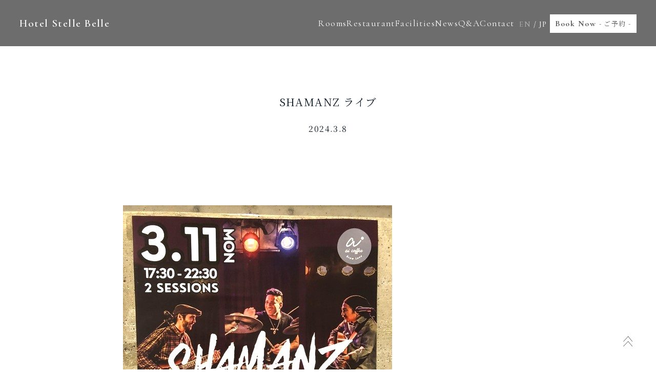

--- FILE ---
content_type: text/html; charset=UTF-8
request_url: https://stelle.co.jp/blog/shamanz-%E3%83%A9%E3%82%A4%E3%83%96/
body_size: 13982
content:
<!DOCTYPE html>
  <html lang="jp">
    <head>
        <meta charset="UTF-8">
        <meta http-equiv="X-UA-Compatible" content="IE=edge">
        <meta name="viewport" content="width=device-width, initial-scale=1.0">
        
        <meta name="description" content="白馬五竜スキー場の麓に佇むホテルステラベラは四季折々の地元の食材をふんだんに使った”白馬フレンチ”が自慢のホテルです。白馬を訪れた際は、ぜひ当ホテルで癒やしのひとときをお過ごしください。">
        <meta property="og:url" content="https://www.stelle.co.jp/wp-content/themes/stellebelle_wp/assets/img/ogp.png">
        <meta property="og:type" content="website">
        <meta property="og:image" content="https://www.stelle.co.jp/wp-content/themes/stellebelle_wp/assets/img/ogp.png">
        <meta name="twitter:card" content="summary_large_image">
        <meta property="og:site_name" content="Hotel Stelle Belle ホテルステラベラ">
        <meta property="og:locale" content="jp">
        <meta name="app-mobile-web-app-title" content="Hotel Stelle Belle ホテルステラベラ">
        <meta name="format-detection" content="email=no,telephone=no,address=no">

        <link rel="icon" href="https://stelle.co.jp/wp-content/themes/stellebelle_wp/assets/img/fav32.png" sizes="32x32" type="img/png">
        <link rel="icon" href="https://stelle.co.jp/wp-content/themes/stellebelle_wp/assets/img/fav62.png" sizes="62x62" type="img/png">
        <link rel="apple-touch-icon-precomposed" href="https://stelle.co.jp/wp-content/themes/stellebelle_wp/assets/img/fav150.png">
        <meta name="msapplication-TileImage" content="https://www.stelle.co.jp/wp-content/themes/stellebelle_wp/assets/img/fav150.png">
        
        <!--     slick    -->
        <link rel="stylesheet" type="text/css" href="https://stelle.co.jp/wp-content/themes/stellebelle_wp/assets/css/slick.css"/>

        <!--     css    -->
        <link rel="stylesheet" href="https://stelle.co.jp/wp-content/themes/stellebelle_wp/assets/css/reset.css">
        <link rel="stylesheet" href="https://stelle.co.jp/wp-content/themes/stellebelle_wp/assets/css/style.css">
        <link rel="stylesheet" href="https://stelle.co.jp/wp-content/themes/stellebelle_wp/assets/css/sp.css">

        <!--     Google Fonts     -->
        <link rel="preconnect" href="https://fonts.googleapis.com">
        <link rel="preconnect" href="https://fonts.gstatic.com" crossorigin>
        <link href="https://fonts.googleapis.com/css2?family=Cormorant+Garamond:ital,wght@0,300;0,400;0,500;0,600;0,700;1,300;1,400;1,500;1,600;1,700&family=Noto+Serif+JP&display=swap" rel="stylesheet">
        
        <!--     jQuery    -->
        <script src="https://code.jquery.com/jquery-3.5.1.js" integrity="sha256-QWo7LDvxbWT2tbbQ97B53yJnYU3WhH/C8ycbRAkjPDc=" crossorigin="anonymous"></script>

        <!--     JavaScript    -->
        <script src="https://stelle.co.jp/wp-content/themes/stellebelle_wp/assets/js/script.js" defer></script>

        <title>SHAMANZ ライブ - Hotel Stelle Belle 【 ホテルステラベラ 】</title>

		<!-- All in One SEO 4.6.3 - aioseo.com -->
		<meta name="description" content="エスカルプラザ向かいのファイブアンダーカフェにて 3月11日 SHAMANZライブが行われます。 もともとカ" />
		<meta name="robots" content="max-image-preview:large" />
		<link rel="canonical" href="https://stelle.co.jp/blog/shamanz-%e3%83%a9%e3%82%a4%e3%83%96/" />
		<meta name="generator" content="All in One SEO (AIOSEO) 4.6.3" />
		<meta property="og:locale" content="ja_JP" />
		<meta property="og:site_name" content="Hotel Stelle Belle 【 ホテルステラベラ 】 - 白馬五竜スキー場の麓に佇むホテルステラベラは四季折々の地元の食材をふんだんに使った”白馬フレンチ”が自慢のホテルです。白馬を訪れた際は、ぜひ当ホテルで癒やしのひとときをお過ごしください。" />
		<meta property="og:type" content="article" />
		<meta property="og:title" content="SHAMANZ ライブ - Hotel Stelle Belle 【 ホテルステラベラ 】" />
		<meta property="og:description" content="エスカルプラザ向かいのファイブアンダーカフェにて 3月11日 SHAMANZライブが行われます。 もともとカ" />
		<meta property="og:url" content="https://stelle.co.jp/blog/shamanz-%e3%83%a9%e3%82%a4%e3%83%96/" />
		<meta property="article:published_time" content="2024-03-08T06:58:18+00:00" />
		<meta property="article:modified_time" content="2024-03-08T06:58:18+00:00" />
		<meta name="twitter:card" content="summary_large_image" />
		<meta name="twitter:title" content="SHAMANZ ライブ - Hotel Stelle Belle 【 ホテルステラベラ 】" />
		<meta name="twitter:description" content="エスカルプラザ向かいのファイブアンダーカフェにて 3月11日 SHAMANZライブが行われます。 もともとカ" />
		<script type="application/ld+json" class="aioseo-schema">
			{"@context":"https:\/\/schema.org","@graph":[{"@type":"BreadcrumbList","@id":"https:\/\/stelle.co.jp\/blog\/shamanz-%e3%83%a9%e3%82%a4%e3%83%96\/#breadcrumblist","itemListElement":[{"@type":"ListItem","@id":"https:\/\/stelle.co.jp\/#listItem","position":1,"name":"\u5bb6","item":"https:\/\/stelle.co.jp\/","nextItem":"https:\/\/stelle.co.jp\/blog\/shamanz-%e3%83%a9%e3%82%a4%e3%83%96\/#listItem"},{"@type":"ListItem","@id":"https:\/\/stelle.co.jp\/blog\/shamanz-%e3%83%a9%e3%82%a4%e3%83%96\/#listItem","position":2,"name":"SHAMANZ \u30e9\u30a4\u30d6","previousItem":"https:\/\/stelle.co.jp\/#listItem"}]},{"@type":"Organization","@id":"https:\/\/stelle.co.jp\/#organization","name":"Hotel Stelle Belle","url":"https:\/\/stelle.co.jp\/"},{"@type":"WebPage","@id":"https:\/\/stelle.co.jp\/blog\/shamanz-%e3%83%a9%e3%82%a4%e3%83%96\/#webpage","url":"https:\/\/stelle.co.jp\/blog\/shamanz-%e3%83%a9%e3%82%a4%e3%83%96\/","name":"SHAMANZ \u30e9\u30a4\u30d6 - Hotel Stelle Belle \u3010 \u30db\u30c6\u30eb\u30b9\u30c6\u30e9\u30d9\u30e9 \u3011","description":"\u30a8\u30b9\u30ab\u30eb\u30d7\u30e9\u30b6\u5411\u304b\u3044\u306e\u30d5\u30a1\u30a4\u30d6\u30a2\u30f3\u30c0\u30fc\u30ab\u30d5\u30a7\u306b\u3066 3\u670811\u65e5 SHAMANZ\u30e9\u30a4\u30d6\u304c\u884c\u308f\u308c\u307e\u3059\u3002 \u3082\u3068\u3082\u3068\u30ab","inLanguage":"ja","isPartOf":{"@id":"https:\/\/stelle.co.jp\/#website"},"breadcrumb":{"@id":"https:\/\/stelle.co.jp\/blog\/shamanz-%e3%83%a9%e3%82%a4%e3%83%96\/#breadcrumblist"},"datePublished":"2024-03-08T15:58:18+09:00","dateModified":"2024-03-08T15:58:18+09:00"},{"@type":"WebSite","@id":"https:\/\/stelle.co.jp\/#website","url":"https:\/\/stelle.co.jp\/","name":"Hotel Stelle Belle","alternateName":"\u30db\u30c6\u30eb\u30b9\u30c6\u30e9\u30d9\u30e9","description":"\u767d\u99ac\u4e94\u7adc\u30b9\u30ad\u30fc\u5834\u306e\u9e93\u306b\u4f47\u3080\u30db\u30c6\u30eb\u30b9\u30c6\u30e9\u30d9\u30e9\u306f\u56db\u5b63\u6298\u3005\u306e\u5730\u5143\u306e\u98df\u6750\u3092\u3075\u3093\u3060\u3093\u306b\u4f7f\u3063\u305f\u201d\u767d\u99ac\u30d5\u30ec\u30f3\u30c1\u201d\u304c\u81ea\u6162\u306e\u30db\u30c6\u30eb\u3067\u3059\u3002\u767d\u99ac\u3092\u8a2a\u308c\u305f\u969b\u306f\u3001\u305c\u3072\u5f53\u30db\u30c6\u30eb\u3067\u7652\u3084\u3057\u306e\u3072\u3068\u3068\u304d\u3092\u304a\u904e\u3054\u3057\u304f\u3060\u3055\u3044\u3002","inLanguage":"ja","publisher":{"@id":"https:\/\/stelle.co.jp\/#organization"}}]}
		</script>
		<!-- All in One SEO -->

<link rel="alternate" title="oEmbed (JSON)" type="application/json+oembed" href="https://stelle.co.jp/wp-json/oembed/1.0/embed?url=https%3A%2F%2Fstelle.co.jp%2Fblog%2Fshamanz-%25e3%2583%25a9%25e3%2582%25a4%25e3%2583%2596%2F" />
<link rel="alternate" title="oEmbed (XML)" type="text/xml+oembed" href="https://stelle.co.jp/wp-json/oembed/1.0/embed?url=https%3A%2F%2Fstelle.co.jp%2Fblog%2Fshamanz-%25e3%2583%25a9%25e3%2582%25a4%25e3%2583%2596%2F&#038;format=xml" />
		<!-- This site uses the Google Analytics by MonsterInsights plugin v9.11.1 - Using Analytics tracking - https://www.monsterinsights.com/ -->
							<script src="//www.googletagmanager.com/gtag/js?id=G-LYN4301W4Y"  data-cfasync="false" data-wpfc-render="false" type="text/javascript" async></script>
			<script data-cfasync="false" data-wpfc-render="false" type="text/javascript">
				var mi_version = '9.11.1';
				var mi_track_user = true;
				var mi_no_track_reason = '';
								var MonsterInsightsDefaultLocations = {"page_location":"https:\/\/stelle.co.jp\/blog\/shamanz-%E3%83%A9%E3%82%A4%E3%83%96\/"};
								if ( typeof MonsterInsightsPrivacyGuardFilter === 'function' ) {
					var MonsterInsightsLocations = (typeof MonsterInsightsExcludeQuery === 'object') ? MonsterInsightsPrivacyGuardFilter( MonsterInsightsExcludeQuery ) : MonsterInsightsPrivacyGuardFilter( MonsterInsightsDefaultLocations );
				} else {
					var MonsterInsightsLocations = (typeof MonsterInsightsExcludeQuery === 'object') ? MonsterInsightsExcludeQuery : MonsterInsightsDefaultLocations;
				}

								var disableStrs = [
										'ga-disable-G-LYN4301W4Y',
									];

				/* Function to detect opted out users */
				function __gtagTrackerIsOptedOut() {
					for (var index = 0; index < disableStrs.length; index++) {
						if (document.cookie.indexOf(disableStrs[index] + '=true') > -1) {
							return true;
						}
					}

					return false;
				}

				/* Disable tracking if the opt-out cookie exists. */
				if (__gtagTrackerIsOptedOut()) {
					for (var index = 0; index < disableStrs.length; index++) {
						window[disableStrs[index]] = true;
					}
				}

				/* Opt-out function */
				function __gtagTrackerOptout() {
					for (var index = 0; index < disableStrs.length; index++) {
						document.cookie = disableStrs[index] + '=true; expires=Thu, 31 Dec 2099 23:59:59 UTC; path=/';
						window[disableStrs[index]] = true;
					}
				}

				if ('undefined' === typeof gaOptout) {
					function gaOptout() {
						__gtagTrackerOptout();
					}
				}
								window.dataLayer = window.dataLayer || [];

				window.MonsterInsightsDualTracker = {
					helpers: {},
					trackers: {},
				};
				if (mi_track_user) {
					function __gtagDataLayer() {
						dataLayer.push(arguments);
					}

					function __gtagTracker(type, name, parameters) {
						if (!parameters) {
							parameters = {};
						}

						if (parameters.send_to) {
							__gtagDataLayer.apply(null, arguments);
							return;
						}

						if (type === 'event') {
														parameters.send_to = monsterinsights_frontend.v4_id;
							var hookName = name;
							if (typeof parameters['event_category'] !== 'undefined') {
								hookName = parameters['event_category'] + ':' + name;
							}

							if (typeof MonsterInsightsDualTracker.trackers[hookName] !== 'undefined') {
								MonsterInsightsDualTracker.trackers[hookName](parameters);
							} else {
								__gtagDataLayer('event', name, parameters);
							}
							
						} else {
							__gtagDataLayer.apply(null, arguments);
						}
					}

					__gtagTracker('js', new Date());
					__gtagTracker('set', {
						'developer_id.dZGIzZG': true,
											});
					if ( MonsterInsightsLocations.page_location ) {
						__gtagTracker('set', MonsterInsightsLocations);
					}
										__gtagTracker('config', 'G-LYN4301W4Y', {"forceSSL":"true","link_attribution":"true"} );
										window.gtag = __gtagTracker;										(function () {
						/* https://developers.google.com/analytics/devguides/collection/analyticsjs/ */
						/* ga and __gaTracker compatibility shim. */
						var noopfn = function () {
							return null;
						};
						var newtracker = function () {
							return new Tracker();
						};
						var Tracker = function () {
							return null;
						};
						var p = Tracker.prototype;
						p.get = noopfn;
						p.set = noopfn;
						p.send = function () {
							var args = Array.prototype.slice.call(arguments);
							args.unshift('send');
							__gaTracker.apply(null, args);
						};
						var __gaTracker = function () {
							var len = arguments.length;
							if (len === 0) {
								return;
							}
							var f = arguments[len - 1];
							if (typeof f !== 'object' || f === null || typeof f.hitCallback !== 'function') {
								if ('send' === arguments[0]) {
									var hitConverted, hitObject = false, action;
									if ('event' === arguments[1]) {
										if ('undefined' !== typeof arguments[3]) {
											hitObject = {
												'eventAction': arguments[3],
												'eventCategory': arguments[2],
												'eventLabel': arguments[4],
												'value': arguments[5] ? arguments[5] : 1,
											}
										}
									}
									if ('pageview' === arguments[1]) {
										if ('undefined' !== typeof arguments[2]) {
											hitObject = {
												'eventAction': 'page_view',
												'page_path': arguments[2],
											}
										}
									}
									if (typeof arguments[2] === 'object') {
										hitObject = arguments[2];
									}
									if (typeof arguments[5] === 'object') {
										Object.assign(hitObject, arguments[5]);
									}
									if ('undefined' !== typeof arguments[1].hitType) {
										hitObject = arguments[1];
										if ('pageview' === hitObject.hitType) {
											hitObject.eventAction = 'page_view';
										}
									}
									if (hitObject) {
										action = 'timing' === arguments[1].hitType ? 'timing_complete' : hitObject.eventAction;
										hitConverted = mapArgs(hitObject);
										__gtagTracker('event', action, hitConverted);
									}
								}
								return;
							}

							function mapArgs(args) {
								var arg, hit = {};
								var gaMap = {
									'eventCategory': 'event_category',
									'eventAction': 'event_action',
									'eventLabel': 'event_label',
									'eventValue': 'event_value',
									'nonInteraction': 'non_interaction',
									'timingCategory': 'event_category',
									'timingVar': 'name',
									'timingValue': 'value',
									'timingLabel': 'event_label',
									'page': 'page_path',
									'location': 'page_location',
									'title': 'page_title',
									'referrer' : 'page_referrer',
								};
								for (arg in args) {
																		if (!(!args.hasOwnProperty(arg) || !gaMap.hasOwnProperty(arg))) {
										hit[gaMap[arg]] = args[arg];
									} else {
										hit[arg] = args[arg];
									}
								}
								return hit;
							}

							try {
								f.hitCallback();
							} catch (ex) {
							}
						};
						__gaTracker.create = newtracker;
						__gaTracker.getByName = newtracker;
						__gaTracker.getAll = function () {
							return [];
						};
						__gaTracker.remove = noopfn;
						__gaTracker.loaded = true;
						window['__gaTracker'] = __gaTracker;
					})();
									} else {
										console.log("");
					(function () {
						function __gtagTracker() {
							return null;
						}

						window['__gtagTracker'] = __gtagTracker;
						window['gtag'] = __gtagTracker;
					})();
									}
			</script>
							<!-- / Google Analytics by MonsterInsights -->
		<style id='wp-img-auto-sizes-contain-inline-css' type='text/css'>
img:is([sizes=auto i],[sizes^="auto," i]){contain-intrinsic-size:3000px 1500px}
/*# sourceURL=wp-img-auto-sizes-contain-inline-css */
</style>
<style id='wp-emoji-styles-inline-css' type='text/css'>

	img.wp-smiley, img.emoji {
		display: inline !important;
		border: none !important;
		box-shadow: none !important;
		height: 1em !important;
		width: 1em !important;
		margin: 0 0.07em !important;
		vertical-align: -0.1em !important;
		background: none !important;
		padding: 0 !important;
	}
/*# sourceURL=wp-emoji-styles-inline-css */
</style>
<style id='wp-block-library-inline-css' type='text/css'>
:root{--wp-block-synced-color:#7a00df;--wp-block-synced-color--rgb:122,0,223;--wp-bound-block-color:var(--wp-block-synced-color);--wp-editor-canvas-background:#ddd;--wp-admin-theme-color:#007cba;--wp-admin-theme-color--rgb:0,124,186;--wp-admin-theme-color-darker-10:#006ba1;--wp-admin-theme-color-darker-10--rgb:0,107,160.5;--wp-admin-theme-color-darker-20:#005a87;--wp-admin-theme-color-darker-20--rgb:0,90,135;--wp-admin-border-width-focus:2px}@media (min-resolution:192dpi){:root{--wp-admin-border-width-focus:1.5px}}.wp-element-button{cursor:pointer}:root .has-very-light-gray-background-color{background-color:#eee}:root .has-very-dark-gray-background-color{background-color:#313131}:root .has-very-light-gray-color{color:#eee}:root .has-very-dark-gray-color{color:#313131}:root .has-vivid-green-cyan-to-vivid-cyan-blue-gradient-background{background:linear-gradient(135deg,#00d084,#0693e3)}:root .has-purple-crush-gradient-background{background:linear-gradient(135deg,#34e2e4,#4721fb 50%,#ab1dfe)}:root .has-hazy-dawn-gradient-background{background:linear-gradient(135deg,#faaca8,#dad0ec)}:root .has-subdued-olive-gradient-background{background:linear-gradient(135deg,#fafae1,#67a671)}:root .has-atomic-cream-gradient-background{background:linear-gradient(135deg,#fdd79a,#004a59)}:root .has-nightshade-gradient-background{background:linear-gradient(135deg,#330968,#31cdcf)}:root .has-midnight-gradient-background{background:linear-gradient(135deg,#020381,#2874fc)}:root{--wp--preset--font-size--normal:16px;--wp--preset--font-size--huge:42px}.has-regular-font-size{font-size:1em}.has-larger-font-size{font-size:2.625em}.has-normal-font-size{font-size:var(--wp--preset--font-size--normal)}.has-huge-font-size{font-size:var(--wp--preset--font-size--huge)}.has-text-align-center{text-align:center}.has-text-align-left{text-align:left}.has-text-align-right{text-align:right}.has-fit-text{white-space:nowrap!important}#end-resizable-editor-section{display:none}.aligncenter{clear:both}.items-justified-left{justify-content:flex-start}.items-justified-center{justify-content:center}.items-justified-right{justify-content:flex-end}.items-justified-space-between{justify-content:space-between}.screen-reader-text{border:0;clip-path:inset(50%);height:1px;margin:-1px;overflow:hidden;padding:0;position:absolute;width:1px;word-wrap:normal!important}.screen-reader-text:focus{background-color:#ddd;clip-path:none;color:#444;display:block;font-size:1em;height:auto;left:5px;line-height:normal;padding:15px 23px 14px;text-decoration:none;top:5px;width:auto;z-index:100000}html :where(.has-border-color){border-style:solid}html :where([style*=border-top-color]){border-top-style:solid}html :where([style*=border-right-color]){border-right-style:solid}html :where([style*=border-bottom-color]){border-bottom-style:solid}html :where([style*=border-left-color]){border-left-style:solid}html :where([style*=border-width]){border-style:solid}html :where([style*=border-top-width]){border-top-style:solid}html :where([style*=border-right-width]){border-right-style:solid}html :where([style*=border-bottom-width]){border-bottom-style:solid}html :where([style*=border-left-width]){border-left-style:solid}html :where(img[class*=wp-image-]){height:auto;max-width:100%}:where(figure){margin:0 0 1em}html :where(.is-position-sticky){--wp-admin--admin-bar--position-offset:var(--wp-admin--admin-bar--height,0px)}@media screen and (max-width:600px){html :where(.is-position-sticky){--wp-admin--admin-bar--position-offset:0px}}

/*# sourceURL=wp-block-library-inline-css */
</style><style id='wp-block-image-inline-css' type='text/css'>
.wp-block-image>a,.wp-block-image>figure>a{display:inline-block}.wp-block-image img{box-sizing:border-box;height:auto;max-width:100%;vertical-align:bottom}@media not (prefers-reduced-motion){.wp-block-image img.hide{visibility:hidden}.wp-block-image img.show{animation:show-content-image .4s}}.wp-block-image[style*=border-radius] img,.wp-block-image[style*=border-radius]>a{border-radius:inherit}.wp-block-image.has-custom-border img{box-sizing:border-box}.wp-block-image.aligncenter{text-align:center}.wp-block-image.alignfull>a,.wp-block-image.alignwide>a{width:100%}.wp-block-image.alignfull img,.wp-block-image.alignwide img{height:auto;width:100%}.wp-block-image .aligncenter,.wp-block-image .alignleft,.wp-block-image .alignright,.wp-block-image.aligncenter,.wp-block-image.alignleft,.wp-block-image.alignright{display:table}.wp-block-image .aligncenter>figcaption,.wp-block-image .alignleft>figcaption,.wp-block-image .alignright>figcaption,.wp-block-image.aligncenter>figcaption,.wp-block-image.alignleft>figcaption,.wp-block-image.alignright>figcaption{caption-side:bottom;display:table-caption}.wp-block-image .alignleft{float:left;margin:.5em 1em .5em 0}.wp-block-image .alignright{float:right;margin:.5em 0 .5em 1em}.wp-block-image .aligncenter{margin-left:auto;margin-right:auto}.wp-block-image :where(figcaption){margin-bottom:1em;margin-top:.5em}.wp-block-image.is-style-circle-mask img{border-radius:9999px}@supports ((-webkit-mask-image:none) or (mask-image:none)) or (-webkit-mask-image:none){.wp-block-image.is-style-circle-mask img{border-radius:0;-webkit-mask-image:url('data:image/svg+xml;utf8,<svg viewBox="0 0 100 100" xmlns="http://www.w3.org/2000/svg"><circle cx="50" cy="50" r="50"/></svg>');mask-image:url('data:image/svg+xml;utf8,<svg viewBox="0 0 100 100" xmlns="http://www.w3.org/2000/svg"><circle cx="50" cy="50" r="50"/></svg>');mask-mode:alpha;-webkit-mask-position:center;mask-position:center;-webkit-mask-repeat:no-repeat;mask-repeat:no-repeat;-webkit-mask-size:contain;mask-size:contain}}:root :where(.wp-block-image.is-style-rounded img,.wp-block-image .is-style-rounded img){border-radius:9999px}.wp-block-image figure{margin:0}.wp-lightbox-container{display:flex;flex-direction:column;position:relative}.wp-lightbox-container img{cursor:zoom-in}.wp-lightbox-container img:hover+button{opacity:1}.wp-lightbox-container button{align-items:center;backdrop-filter:blur(16px) saturate(180%);background-color:#5a5a5a40;border:none;border-radius:4px;cursor:zoom-in;display:flex;height:20px;justify-content:center;opacity:0;padding:0;position:absolute;right:16px;text-align:center;top:16px;width:20px;z-index:100}@media not (prefers-reduced-motion){.wp-lightbox-container button{transition:opacity .2s ease}}.wp-lightbox-container button:focus-visible{outline:3px auto #5a5a5a40;outline:3px auto -webkit-focus-ring-color;outline-offset:3px}.wp-lightbox-container button:hover{cursor:pointer;opacity:1}.wp-lightbox-container button:focus{opacity:1}.wp-lightbox-container button:focus,.wp-lightbox-container button:hover,.wp-lightbox-container button:not(:hover):not(:active):not(.has-background){background-color:#5a5a5a40;border:none}.wp-lightbox-overlay{box-sizing:border-box;cursor:zoom-out;height:100vh;left:0;overflow:hidden;position:fixed;top:0;visibility:hidden;width:100%;z-index:100000}.wp-lightbox-overlay .close-button{align-items:center;cursor:pointer;display:flex;justify-content:center;min-height:40px;min-width:40px;padding:0;position:absolute;right:calc(env(safe-area-inset-right) + 16px);top:calc(env(safe-area-inset-top) + 16px);z-index:5000000}.wp-lightbox-overlay .close-button:focus,.wp-lightbox-overlay .close-button:hover,.wp-lightbox-overlay .close-button:not(:hover):not(:active):not(.has-background){background:none;border:none}.wp-lightbox-overlay .lightbox-image-container{height:var(--wp--lightbox-container-height);left:50%;overflow:hidden;position:absolute;top:50%;transform:translate(-50%,-50%);transform-origin:top left;width:var(--wp--lightbox-container-width);z-index:9999999999}.wp-lightbox-overlay .wp-block-image{align-items:center;box-sizing:border-box;display:flex;height:100%;justify-content:center;margin:0;position:relative;transform-origin:0 0;width:100%;z-index:3000000}.wp-lightbox-overlay .wp-block-image img{height:var(--wp--lightbox-image-height);min-height:var(--wp--lightbox-image-height);min-width:var(--wp--lightbox-image-width);width:var(--wp--lightbox-image-width)}.wp-lightbox-overlay .wp-block-image figcaption{display:none}.wp-lightbox-overlay button{background:none;border:none}.wp-lightbox-overlay .scrim{background-color:#fff;height:100%;opacity:.9;position:absolute;width:100%;z-index:2000000}.wp-lightbox-overlay.active{visibility:visible}@media not (prefers-reduced-motion){.wp-lightbox-overlay.active{animation:turn-on-visibility .25s both}.wp-lightbox-overlay.active img{animation:turn-on-visibility .35s both}.wp-lightbox-overlay.show-closing-animation:not(.active){animation:turn-off-visibility .35s both}.wp-lightbox-overlay.show-closing-animation:not(.active) img{animation:turn-off-visibility .25s both}.wp-lightbox-overlay.zoom.active{animation:none;opacity:1;visibility:visible}.wp-lightbox-overlay.zoom.active .lightbox-image-container{animation:lightbox-zoom-in .4s}.wp-lightbox-overlay.zoom.active .lightbox-image-container img{animation:none}.wp-lightbox-overlay.zoom.active .scrim{animation:turn-on-visibility .4s forwards}.wp-lightbox-overlay.zoom.show-closing-animation:not(.active){animation:none}.wp-lightbox-overlay.zoom.show-closing-animation:not(.active) .lightbox-image-container{animation:lightbox-zoom-out .4s}.wp-lightbox-overlay.zoom.show-closing-animation:not(.active) .lightbox-image-container img{animation:none}.wp-lightbox-overlay.zoom.show-closing-animation:not(.active) .scrim{animation:turn-off-visibility .4s forwards}}@keyframes show-content-image{0%{visibility:hidden}99%{visibility:hidden}to{visibility:visible}}@keyframes turn-on-visibility{0%{opacity:0}to{opacity:1}}@keyframes turn-off-visibility{0%{opacity:1;visibility:visible}99%{opacity:0;visibility:visible}to{opacity:0;visibility:hidden}}@keyframes lightbox-zoom-in{0%{transform:translate(calc((-100vw + var(--wp--lightbox-scrollbar-width))/2 + var(--wp--lightbox-initial-left-position)),calc(-50vh + var(--wp--lightbox-initial-top-position))) scale(var(--wp--lightbox-scale))}to{transform:translate(-50%,-50%) scale(1)}}@keyframes lightbox-zoom-out{0%{transform:translate(-50%,-50%) scale(1);visibility:visible}99%{visibility:visible}to{transform:translate(calc((-100vw + var(--wp--lightbox-scrollbar-width))/2 + var(--wp--lightbox-initial-left-position)),calc(-50vh + var(--wp--lightbox-initial-top-position))) scale(var(--wp--lightbox-scale));visibility:hidden}}
/*# sourceURL=https://stelle.co.jp/wp-includes/blocks/image/style.min.css */
</style>
<style id='wp-block-paragraph-inline-css' type='text/css'>
.is-small-text{font-size:.875em}.is-regular-text{font-size:1em}.is-large-text{font-size:2.25em}.is-larger-text{font-size:3em}.has-drop-cap:not(:focus):first-letter{float:left;font-size:8.4em;font-style:normal;font-weight:100;line-height:.68;margin:.05em .1em 0 0;text-transform:uppercase}body.rtl .has-drop-cap:not(:focus):first-letter{float:none;margin-left:.1em}p.has-drop-cap.has-background{overflow:hidden}:root :where(p.has-background){padding:1.25em 2.375em}:where(p.has-text-color:not(.has-link-color)) a{color:inherit}p.has-text-align-left[style*="writing-mode:vertical-lr"],p.has-text-align-right[style*="writing-mode:vertical-rl"]{rotate:180deg}
/*# sourceURL=https://stelle.co.jp/wp-includes/blocks/paragraph/style.min.css */
</style>
<style id='global-styles-inline-css' type='text/css'>
:root{--wp--preset--aspect-ratio--square: 1;--wp--preset--aspect-ratio--4-3: 4/3;--wp--preset--aspect-ratio--3-4: 3/4;--wp--preset--aspect-ratio--3-2: 3/2;--wp--preset--aspect-ratio--2-3: 2/3;--wp--preset--aspect-ratio--16-9: 16/9;--wp--preset--aspect-ratio--9-16: 9/16;--wp--preset--color--black: #000000;--wp--preset--color--cyan-bluish-gray: #abb8c3;--wp--preset--color--white: #ffffff;--wp--preset--color--pale-pink: #f78da7;--wp--preset--color--vivid-red: #cf2e2e;--wp--preset--color--luminous-vivid-orange: #ff6900;--wp--preset--color--luminous-vivid-amber: #fcb900;--wp--preset--color--light-green-cyan: #7bdcb5;--wp--preset--color--vivid-green-cyan: #00d084;--wp--preset--color--pale-cyan-blue: #8ed1fc;--wp--preset--color--vivid-cyan-blue: #0693e3;--wp--preset--color--vivid-purple: #9b51e0;--wp--preset--gradient--vivid-cyan-blue-to-vivid-purple: linear-gradient(135deg,rgb(6,147,227) 0%,rgb(155,81,224) 100%);--wp--preset--gradient--light-green-cyan-to-vivid-green-cyan: linear-gradient(135deg,rgb(122,220,180) 0%,rgb(0,208,130) 100%);--wp--preset--gradient--luminous-vivid-amber-to-luminous-vivid-orange: linear-gradient(135deg,rgb(252,185,0) 0%,rgb(255,105,0) 100%);--wp--preset--gradient--luminous-vivid-orange-to-vivid-red: linear-gradient(135deg,rgb(255,105,0) 0%,rgb(207,46,46) 100%);--wp--preset--gradient--very-light-gray-to-cyan-bluish-gray: linear-gradient(135deg,rgb(238,238,238) 0%,rgb(169,184,195) 100%);--wp--preset--gradient--cool-to-warm-spectrum: linear-gradient(135deg,rgb(74,234,220) 0%,rgb(151,120,209) 20%,rgb(207,42,186) 40%,rgb(238,44,130) 60%,rgb(251,105,98) 80%,rgb(254,248,76) 100%);--wp--preset--gradient--blush-light-purple: linear-gradient(135deg,rgb(255,206,236) 0%,rgb(152,150,240) 100%);--wp--preset--gradient--blush-bordeaux: linear-gradient(135deg,rgb(254,205,165) 0%,rgb(254,45,45) 50%,rgb(107,0,62) 100%);--wp--preset--gradient--luminous-dusk: linear-gradient(135deg,rgb(255,203,112) 0%,rgb(199,81,192) 50%,rgb(65,88,208) 100%);--wp--preset--gradient--pale-ocean: linear-gradient(135deg,rgb(255,245,203) 0%,rgb(182,227,212) 50%,rgb(51,167,181) 100%);--wp--preset--gradient--electric-grass: linear-gradient(135deg,rgb(202,248,128) 0%,rgb(113,206,126) 100%);--wp--preset--gradient--midnight: linear-gradient(135deg,rgb(2,3,129) 0%,rgb(40,116,252) 100%);--wp--preset--font-size--small: 13px;--wp--preset--font-size--medium: 20px;--wp--preset--font-size--large: 36px;--wp--preset--font-size--x-large: 42px;--wp--preset--spacing--20: 0.44rem;--wp--preset--spacing--30: 0.67rem;--wp--preset--spacing--40: 1rem;--wp--preset--spacing--50: 1.5rem;--wp--preset--spacing--60: 2.25rem;--wp--preset--spacing--70: 3.38rem;--wp--preset--spacing--80: 5.06rem;--wp--preset--shadow--natural: 6px 6px 9px rgba(0, 0, 0, 0.2);--wp--preset--shadow--deep: 12px 12px 50px rgba(0, 0, 0, 0.4);--wp--preset--shadow--sharp: 6px 6px 0px rgba(0, 0, 0, 0.2);--wp--preset--shadow--outlined: 6px 6px 0px -3px rgb(255, 255, 255), 6px 6px rgb(0, 0, 0);--wp--preset--shadow--crisp: 6px 6px 0px rgb(0, 0, 0);}:where(.is-layout-flex){gap: 0.5em;}:where(.is-layout-grid){gap: 0.5em;}body .is-layout-flex{display: flex;}.is-layout-flex{flex-wrap: wrap;align-items: center;}.is-layout-flex > :is(*, div){margin: 0;}body .is-layout-grid{display: grid;}.is-layout-grid > :is(*, div){margin: 0;}:where(.wp-block-columns.is-layout-flex){gap: 2em;}:where(.wp-block-columns.is-layout-grid){gap: 2em;}:where(.wp-block-post-template.is-layout-flex){gap: 1.25em;}:where(.wp-block-post-template.is-layout-grid){gap: 1.25em;}.has-black-color{color: var(--wp--preset--color--black) !important;}.has-cyan-bluish-gray-color{color: var(--wp--preset--color--cyan-bluish-gray) !important;}.has-white-color{color: var(--wp--preset--color--white) !important;}.has-pale-pink-color{color: var(--wp--preset--color--pale-pink) !important;}.has-vivid-red-color{color: var(--wp--preset--color--vivid-red) !important;}.has-luminous-vivid-orange-color{color: var(--wp--preset--color--luminous-vivid-orange) !important;}.has-luminous-vivid-amber-color{color: var(--wp--preset--color--luminous-vivid-amber) !important;}.has-light-green-cyan-color{color: var(--wp--preset--color--light-green-cyan) !important;}.has-vivid-green-cyan-color{color: var(--wp--preset--color--vivid-green-cyan) !important;}.has-pale-cyan-blue-color{color: var(--wp--preset--color--pale-cyan-blue) !important;}.has-vivid-cyan-blue-color{color: var(--wp--preset--color--vivid-cyan-blue) !important;}.has-vivid-purple-color{color: var(--wp--preset--color--vivid-purple) !important;}.has-black-background-color{background-color: var(--wp--preset--color--black) !important;}.has-cyan-bluish-gray-background-color{background-color: var(--wp--preset--color--cyan-bluish-gray) !important;}.has-white-background-color{background-color: var(--wp--preset--color--white) !important;}.has-pale-pink-background-color{background-color: var(--wp--preset--color--pale-pink) !important;}.has-vivid-red-background-color{background-color: var(--wp--preset--color--vivid-red) !important;}.has-luminous-vivid-orange-background-color{background-color: var(--wp--preset--color--luminous-vivid-orange) !important;}.has-luminous-vivid-amber-background-color{background-color: var(--wp--preset--color--luminous-vivid-amber) !important;}.has-light-green-cyan-background-color{background-color: var(--wp--preset--color--light-green-cyan) !important;}.has-vivid-green-cyan-background-color{background-color: var(--wp--preset--color--vivid-green-cyan) !important;}.has-pale-cyan-blue-background-color{background-color: var(--wp--preset--color--pale-cyan-blue) !important;}.has-vivid-cyan-blue-background-color{background-color: var(--wp--preset--color--vivid-cyan-blue) !important;}.has-vivid-purple-background-color{background-color: var(--wp--preset--color--vivid-purple) !important;}.has-black-border-color{border-color: var(--wp--preset--color--black) !important;}.has-cyan-bluish-gray-border-color{border-color: var(--wp--preset--color--cyan-bluish-gray) !important;}.has-white-border-color{border-color: var(--wp--preset--color--white) !important;}.has-pale-pink-border-color{border-color: var(--wp--preset--color--pale-pink) !important;}.has-vivid-red-border-color{border-color: var(--wp--preset--color--vivid-red) !important;}.has-luminous-vivid-orange-border-color{border-color: var(--wp--preset--color--luminous-vivid-orange) !important;}.has-luminous-vivid-amber-border-color{border-color: var(--wp--preset--color--luminous-vivid-amber) !important;}.has-light-green-cyan-border-color{border-color: var(--wp--preset--color--light-green-cyan) !important;}.has-vivid-green-cyan-border-color{border-color: var(--wp--preset--color--vivid-green-cyan) !important;}.has-pale-cyan-blue-border-color{border-color: var(--wp--preset--color--pale-cyan-blue) !important;}.has-vivid-cyan-blue-border-color{border-color: var(--wp--preset--color--vivid-cyan-blue) !important;}.has-vivid-purple-border-color{border-color: var(--wp--preset--color--vivid-purple) !important;}.has-vivid-cyan-blue-to-vivid-purple-gradient-background{background: var(--wp--preset--gradient--vivid-cyan-blue-to-vivid-purple) !important;}.has-light-green-cyan-to-vivid-green-cyan-gradient-background{background: var(--wp--preset--gradient--light-green-cyan-to-vivid-green-cyan) !important;}.has-luminous-vivid-amber-to-luminous-vivid-orange-gradient-background{background: var(--wp--preset--gradient--luminous-vivid-amber-to-luminous-vivid-orange) !important;}.has-luminous-vivid-orange-to-vivid-red-gradient-background{background: var(--wp--preset--gradient--luminous-vivid-orange-to-vivid-red) !important;}.has-very-light-gray-to-cyan-bluish-gray-gradient-background{background: var(--wp--preset--gradient--very-light-gray-to-cyan-bluish-gray) !important;}.has-cool-to-warm-spectrum-gradient-background{background: var(--wp--preset--gradient--cool-to-warm-spectrum) !important;}.has-blush-light-purple-gradient-background{background: var(--wp--preset--gradient--blush-light-purple) !important;}.has-blush-bordeaux-gradient-background{background: var(--wp--preset--gradient--blush-bordeaux) !important;}.has-luminous-dusk-gradient-background{background: var(--wp--preset--gradient--luminous-dusk) !important;}.has-pale-ocean-gradient-background{background: var(--wp--preset--gradient--pale-ocean) !important;}.has-electric-grass-gradient-background{background: var(--wp--preset--gradient--electric-grass) !important;}.has-midnight-gradient-background{background: var(--wp--preset--gradient--midnight) !important;}.has-small-font-size{font-size: var(--wp--preset--font-size--small) !important;}.has-medium-font-size{font-size: var(--wp--preset--font-size--medium) !important;}.has-large-font-size{font-size: var(--wp--preset--font-size--large) !important;}.has-x-large-font-size{font-size: var(--wp--preset--font-size--x-large) !important;}
/*# sourceURL=global-styles-inline-css */
</style>

<style id='classic-theme-styles-inline-css' type='text/css'>
/*! This file is auto-generated */
.wp-block-button__link{color:#fff;background-color:#32373c;border-radius:9999px;box-shadow:none;text-decoration:none;padding:calc(.667em + 2px) calc(1.333em + 2px);font-size:1.125em}.wp-block-file__button{background:#32373c;color:#fff;text-decoration:none}
/*# sourceURL=/wp-includes/css/classic-themes.min.css */
</style>
<link rel='stylesheet' id='contact-form-7-css' href='https://stelle.co.jp/wp-content/plugins/contact-form-7/includes/css/styles.css?ver=5.9.5' type='text/css' media='all' />
<script type="text/javascript" src="https://stelle.co.jp/wp-content/plugins/google-analytics-for-wordpress/assets/js/frontend-gtag.min.js?ver=9.11.1" id="monsterinsights-frontend-script-js" async="async" data-wp-strategy="async"></script>
<script data-cfasync="false" data-wpfc-render="false" type="text/javascript" id='monsterinsights-frontend-script-js-extra'>/* <![CDATA[ */
var monsterinsights_frontend = {"js_events_tracking":"true","download_extensions":"doc,pdf,ppt,zip,xls,docx,pptx,xlsx","inbound_paths":"[]","home_url":"https:\/\/stelle.co.jp","hash_tracking":"false","v4_id":"G-LYN4301W4Y"};/* ]]> */
</script>
<link rel="https://api.w.org/" href="https://stelle.co.jp/wp-json/" /><link rel="alternate" title="JSON" type="application/json" href="https://stelle.co.jp/wp-json/wp/v2/blog/80" /><link rel="EditURI" type="application/rsd+xml" title="RSD" href="https://stelle.co.jp/xmlrpc.php?rsd" />
<meta name="generator" content="WordPress 6.9" />
<link rel='shortlink' href='https://stelle.co.jp/?p=80' />
    </head>
<body>
      <div>
        <!--header-->
        <header>
          <nav class="menu">
              <h1><a href="https://stelle.co.jp">Hotel Stelle Belle</a></h1>
              <ol class="pc-nav">
                  <li><a href="https://stelle.co.jp/rooms/">Rooms</a></li>
                  <li><a href="https://stelle.co.jp/restaurant/">Restaurant</a></li>
                  <li><a href="https://stelle.co.jp/facilities/">Facilities</a></li>
                  <li><a href="https://stelle.co.jp/news">News</a></li>
                  <li><a href="https://stelle.co.jp/qanda/">Q&A</a></li>
                  <li><a href="https://stelle.co.jp/contact/">Contact</a></li>
                  <li class="lang"><a href="/home-en" class="deactivate">EN</a> / <a href="">JP</a></li>
                  <li class="book"><a href="https://reserve.489ban.net/client/stelle/0/plan" target="_blank">Book Now <span>- ご予約 -</span></a></li>
              </ol>
          </nav>
      
          <!----sp header---->
          <div id="sp-menu">
              <div class="lang"><a href="/home-en" class="deactivate">EN</a> / <a href="">JP</a></div>
              <h1><a href="https://stelle.co.jp">Hotel Stelle Belle</a></h1>
              <div class="nav-wrapper">
                  <nav class="header-nav">
                      <div class="nav-cover">
                          <ol>
                              <li><a href="https://stelle.co.jp/rooms/">Rooms</a></li>
                              <li><a href="https://stelle.co.jp/restaurant/">Restaurant</a></li>
                              <li><a href="https://stelle.co.jp/facilities/">Facilities</a></li>
                              <li><a href="https://stelle.co.jp/news">News</a></li>
                              <li><a href="https://stelle.co.jp/qanda/">Q&A</a></li>
                              <li><a href="https://stelle.co.jp/contact/">Contact</a></li>
                              <li class="book"><a href="https://reserve.489ban.net/client/stelle/0/plan" target="_blank">Book Now <span>- ご予約 -</span></a></li>
                          </ol>
                      </div>
                  </nav>
              </div>
              <button class="burger-btn">
                  <span class="bar bar_top"></span>
                  <span class="bar bar_bottom"></span>
              </button>  
          </div>
      </header>
        
      <main id="news-con">
          <a href="#head-top" id="backtop"><img src="https://stelle.co.jp/wp-content/themes/stellebelle_wp/assets/img/backtop.svg"></a>
          <div class="wrap">

            <!--sec01-->
            <div class="sec01 delay wh" id="head-top">
                <div id="toparea">
                    <h3>SHAMANZ ライブ</h3>
                    <p class="date">2024.3.8</p>
                </div>
                <div class="article">
                    
<figure class="wp-block-image size-full"><img fetchpriority="high" decoding="async" width="525" height="700" src="https://stelle.co.jp/wp-content/uploads/2024/03/IMG_12321.jpg" alt="" class="wp-image-81" srcset="https://stelle.co.jp/wp-content/uploads/2024/03/IMG_12321.jpg 525w, https://stelle.co.jp/wp-content/uploads/2024/03/IMG_12321-225x300.jpg 225w" sizes="(max-width: 525px) 100vw, 525px" /></figure>



<p>エスカルプラザ向かいのファイブアンダーカフェにて　</p>



<p>3月11日　SHAMANZライブが行われます。</p>



<p>もともとカフェですので　コーヒーはもちろん　アルコールなどの</p>



<p>1ドリンク込みで　2500円</p>



<p>ドラマーの方もかなり有名な方みたいですね。</p>



<p>よかったらホテルから歩いて4分です！</p>
                </div>

                <div class="pagination">
                    <a href="https://stelle.co.jp/blog/%e3%82%aa%e3%82%ab%e3%83%aa%e3%83%8a%e3%81%af%e3%82%a4%e3%82%bf%e3%83%aa%e3%82%a2%e3%81%8c%e8%b5%b7%e6%ba%90/" rel="prev">&lt;&lt;</a>                    <a href="https://stelle.co.jp/blog" class="back">BACK</a>
                    <a href="https://stelle.co.jp/blog/%e3%81%be%e3%81%9f%e3%81%be%e3%81%9f%e5%a4%a7%e9%9b%aa%e3%80%80%e3%83%95%e3%83%a9%e3%82%a4%e3%83%88%e3%81%8c%e5%bf%83%e9%85%8d%e3%80%82/" rel="next">&gt;&gt;</a>                </div>
            </div>

          </div>
      </main>

      <!----footer---->
      <footer class="delay">
        <div class="flex">
            <div class="left">
                <p class="ht">Hotel Stelle Belle</p>
                <p class="ad">〒399-9211<br>
                    長野県北安曇郡白馬村神城22201-5<br>
                    <a href="tel:+81261752244">Tel: 0261-75-2244</a></p>
            </div>
            <div class="right">
                <ol class="left2">
                    <li><a href="https://stelle.co.jp">Home</a></li>
                    <li><a href="https://stelle.co.jp/rooms/">Rooms</a></li>
                    <li><a href="https://stelle.co.jp/restaurant/">Restaurant</a></li>
                    <li><a href="https://stelle.co.jp/facilities/">Facilities</a></li>
                    <li><a href="https://stelle.co.jp/news">News</a></li>
                    <li><a href="https://stelle.co.jp/qanda/">Q&A</a></li>
                    <li><a href="https://stelle.co.jp/contact/">Contact</a></li>
                </ol>
                <ol class="right2">
                    <li><a href="https://stelle.co.jp/#location">Location</a></li>
                    <li><a href="https://stelle.co.jp/blog">支配人ブログ</a></li>
                    <li><a href="https://stelle.co.jp/terms/">宿泊約款</a></li>
                    <li><a href="https://stelle.co.jp/pp/">プライバシーポリシー</a></li>
                </ol>
            </div>
        </div>
        <hr>
        <p class="copy">Copyright © Hotel Stelle Belle All Rights Reserved.</p>
      </footer>
        <!--     JavaScript    -->
            <script src="https://stelle.co.jp/wp-content/themes/stellebelle_wp/assets/js/slick.min.js"></script>
            <script src="https://stelle.co.jp/wp-content/themes/stellebelle_wp/assets/js/common.js"></script>
            <script>
            $(function() {
                setTimeout(function(){
                $('.start .center-box').fadeIn(1600);
                },500);
                setTimeout(function(){
                $('.start').fadeOut(500);
                },3700);
            });
            </script>
      </div>
      <script type="speculationrules">
{"prefetch":[{"source":"document","where":{"and":[{"href_matches":"/*"},{"not":{"href_matches":["/wp-*.php","/wp-admin/*","/wp-content/uploads/*","/wp-content/*","/wp-content/plugins/*","/wp-content/themes/stellebelle_wp/*","/*\\?(.+)"]}},{"not":{"selector_matches":"a[rel~=\"nofollow\"]"}},{"not":{"selector_matches":".no-prefetch, .no-prefetch a"}}]},"eagerness":"conservative"}]}
</script>
<script type="text/javascript" src="https://stelle.co.jp/wp-content/plugins/contact-form-7/includes/swv/js/index.js?ver=5.9.5" id="swv-js"></script>
<script type="text/javascript" id="contact-form-7-js-extra">
/* <![CDATA[ */
var wpcf7 = {"api":{"root":"https://stelle.co.jp/wp-json/","namespace":"contact-form-7/v1"}};
//# sourceURL=contact-form-7-js-extra
/* ]]> */
</script>
<script type="text/javascript" src="https://stelle.co.jp/wp-content/plugins/contact-form-7/includes/js/index.js?ver=5.9.5" id="contact-form-7-js"></script>
<script id="wp-emoji-settings" type="application/json">
{"baseUrl":"https://s.w.org/images/core/emoji/17.0.2/72x72/","ext":".png","svgUrl":"https://s.w.org/images/core/emoji/17.0.2/svg/","svgExt":".svg","source":{"concatemoji":"https://stelle.co.jp/wp-includes/js/wp-emoji-release.min.js?ver=6.9"}}
</script>
<script type="module">
/* <![CDATA[ */
/*! This file is auto-generated */
const a=JSON.parse(document.getElementById("wp-emoji-settings").textContent),o=(window._wpemojiSettings=a,"wpEmojiSettingsSupports"),s=["flag","emoji"];function i(e){try{var t={supportTests:e,timestamp:(new Date).valueOf()};sessionStorage.setItem(o,JSON.stringify(t))}catch(e){}}function c(e,t,n){e.clearRect(0,0,e.canvas.width,e.canvas.height),e.fillText(t,0,0);t=new Uint32Array(e.getImageData(0,0,e.canvas.width,e.canvas.height).data);e.clearRect(0,0,e.canvas.width,e.canvas.height),e.fillText(n,0,0);const a=new Uint32Array(e.getImageData(0,0,e.canvas.width,e.canvas.height).data);return t.every((e,t)=>e===a[t])}function p(e,t){e.clearRect(0,0,e.canvas.width,e.canvas.height),e.fillText(t,0,0);var n=e.getImageData(16,16,1,1);for(let e=0;e<n.data.length;e++)if(0!==n.data[e])return!1;return!0}function u(e,t,n,a){switch(t){case"flag":return n(e,"\ud83c\udff3\ufe0f\u200d\u26a7\ufe0f","\ud83c\udff3\ufe0f\u200b\u26a7\ufe0f")?!1:!n(e,"\ud83c\udde8\ud83c\uddf6","\ud83c\udde8\u200b\ud83c\uddf6")&&!n(e,"\ud83c\udff4\udb40\udc67\udb40\udc62\udb40\udc65\udb40\udc6e\udb40\udc67\udb40\udc7f","\ud83c\udff4\u200b\udb40\udc67\u200b\udb40\udc62\u200b\udb40\udc65\u200b\udb40\udc6e\u200b\udb40\udc67\u200b\udb40\udc7f");case"emoji":return!a(e,"\ud83e\u1fac8")}return!1}function f(e,t,n,a){let r;const o=(r="undefined"!=typeof WorkerGlobalScope&&self instanceof WorkerGlobalScope?new OffscreenCanvas(300,150):document.createElement("canvas")).getContext("2d",{willReadFrequently:!0}),s=(o.textBaseline="top",o.font="600 32px Arial",{});return e.forEach(e=>{s[e]=t(o,e,n,a)}),s}function r(e){var t=document.createElement("script");t.src=e,t.defer=!0,document.head.appendChild(t)}a.supports={everything:!0,everythingExceptFlag:!0},new Promise(t=>{let n=function(){try{var e=JSON.parse(sessionStorage.getItem(o));if("object"==typeof e&&"number"==typeof e.timestamp&&(new Date).valueOf()<e.timestamp+604800&&"object"==typeof e.supportTests)return e.supportTests}catch(e){}return null}();if(!n){if("undefined"!=typeof Worker&&"undefined"!=typeof OffscreenCanvas&&"undefined"!=typeof URL&&URL.createObjectURL&&"undefined"!=typeof Blob)try{var e="postMessage("+f.toString()+"("+[JSON.stringify(s),u.toString(),c.toString(),p.toString()].join(",")+"));",a=new Blob([e],{type:"text/javascript"});const r=new Worker(URL.createObjectURL(a),{name:"wpTestEmojiSupports"});return void(r.onmessage=e=>{i(n=e.data),r.terminate(),t(n)})}catch(e){}i(n=f(s,u,c,p))}t(n)}).then(e=>{for(const n in e)a.supports[n]=e[n],a.supports.everything=a.supports.everything&&a.supports[n],"flag"!==n&&(a.supports.everythingExceptFlag=a.supports.everythingExceptFlag&&a.supports[n]);var t;a.supports.everythingExceptFlag=a.supports.everythingExceptFlag&&!a.supports.flag,a.supports.everything||((t=a.source||{}).concatemoji?r(t.concatemoji):t.wpemoji&&t.twemoji&&(r(t.twemoji),r(t.wpemoji)))});
//# sourceURL=https://stelle.co.jp/wp-includes/js/wp-emoji-loader.min.js
/* ]]> */
</script>
    </body>
  </html>

--- FILE ---
content_type: text/css
request_url: https://stelle.co.jp/wp-content/themes/stellebelle_wp/assets/css/style.css
body_size: 8505
content:
@charset "UTF-8";
html {
    height: 100%;
    margin: 0;
    padding: 0;
    scroll-behavior: smooth;
}
body {
    color: #0D1925;
	font-size: 16px;
    font-family: "Noto Serif JP", "Cormorant Garamond", serif;
	line-height: 1.7;
	-webkit-text-size-adjust: 100%;
    margin: 0;
    height: 100%;
    padding: 0;
    letter-spacing: .09rem;
}
h2 {
    font-size: 1.4rem;
    font-weight: 600;
}
h3 {
    font-size: 1.3rem;
    font-weight: 500;
}
h4 {
    font-size: 1.1rem;
    font-size: 500;
}
ol, ul {
    list-style: none;
    padding: 0;
    margin: 0;
}
blockquote, q {
    quotes: none;
}
blockquote:before, blockquote:after,
q:before, q:after {
    content: '';
    content: none;
}
table {
    border-collapse: collapse;
    border-spacing: 0;
}
a {
    outline: none;
    opacity: 1;
    color: inherit;
    -webkit-tap-highlight-color: rgba(62, 58, 57, 0);
}
a:link,
a:visited {
  text-decoration: none;
}
a:hover {
    outline: none;
    opacity: 0.7;
    text-decoration: none;
    transition: .8s;
}
a:active {
    outline: none;
}
img {
    max-width: 100%;
    height: auto;
}
hr {
    border-top: #DCDDDD solid 2px;
}
.delay {
    animation: fadeIn 0.2s ease 1s 1 normal;
    opacity: 0;
    animation-name: fadein-bottom;
    animation-duration: 1.5s;
    animation-timing-function: ease-out;
    animation-fill-mode: forwards;
    margin: 0;
}
@keyframes fadein-bottom {
    0% {
       opacity: 0;
    }
    100% {
       opacity: 1;
    }
}
.wrap {
    padding-top: 80px;
    margin: 0 auto;
}
/* ------------------ scroll ------------------ */
.scroll_up {
    transition: 1s ease-in-out;
    transform: translateY(30px);
    opacity: 0;
}
.scroll_up.on {
    transform: translateY(0);
    opacity: 1.0;
}
/* ------------------ header ------------------ */
header #sp-menu {
    display: none;
}
header {
    height: 90px;
    width: 100%;
    z-index: 100;
    position: fixed;
    animation: fadeIn 0.2s ease 0.3s 1 normal;
    animation-name: fadein-bottom;
    animation-duration: 1.5s;
    animation-timing-function: ease-out;
    animation-fill-mode: forwards;
    top: 0;
    opacity: 0;
    background-color: rgba(48, 48, 48, 0.7);
}
header .menu {
    display: flex;
    height: 100%;
    align-items: center;
    justify-content: space-between;
    margin: 0 5%;
    max-width: 2500px;
    font-size: 1.4rem;
    font-family: 'Cormorant Garamond';
}
header .menu h1 {
    color: #fff;
    font-size: 1.8rem;
    font-weight: 600;
}
header .menu .pc-nav {
    display: flex;
    align-items: center;
    gap: 0 20px;
    color: #fff;
}
header .menu .pc-nav .book a {
    background-color: #fff;
    color: #5A5A5A;
    padding: 10px 25px;
    font-size: 1.3rem;
    font-weight: 700;
    margin-left: 20px;
}
header .menu .lang {
    font-size: 1rem;
    font-weight: 500;
    margin: 5px 0 0 30px;
}
header .menu .lang .deactivate {
    color: #afafaf;
}
header .menu .pc-nav li {
    padding: 0;
}
header .menu .pc-nav .book span {
    font-family: "Noto Serif JP";
    font-weight: 500;
    font-size: 1.1rem;
}
header .menu .pc-nav .book a:hover {
    background-color: #818181;
    color: #fff;
    opacity: 1;
}
@media screen and (max-width:1400px){
    header .menu h1 {
        font-size: 1.3rem;
    }
    header .menu {
        font-size: 1.1rem;
        margin: 0 3%;
    }
    .header .menu .pc-nav {
        gap: 0 3px;
    }
    header .menu .pc-nav .book {
        margin: 0;
    }
    header .menu .pc-nav .book a {
        padding: 8px 10px;
        font-size: 1rem;
        margin-left: 5px;
    }
    header .menu .pc-nav .book span {
        font-size: .8rem;
    }
    header .menu .lang {
        font-size: 0.9rem;
        margin: 5px 0 0 10px;
    }
}
@media screen and (max-width:1000px){
    header {
        height: 80px;
    }
    header .menu {
        display: none;
    }
    header #sp-menu {
        display: block;
        appearance: none;
        border: 0;
        border-radius: 0;
        color: inherit;
        cursor: pointer;
        font: inherit;
        margin: 0;
        padding: 0;
    }
    header #sp-menu h1 {
        line-height: 80px;
        margin: 0;
        font-size: 1.5rem;
        display: block;
        text-align: center;
        color: #fff;
        font-weight: 500;
        letter-spacing: 0.08rem;
    }
    header #sp-menu .lang {
        position: absolute;
        top: 30px;
        left: 17px;
        margin: 0;
        font-size: 0.65rem;
        color: white;
    }
    header #sp-menu .lang a {
        margin: 0 3px;
    }
    .burger-btn {
        display: block;      
        width: 40px;      
        height: 40px;      
        position: absolute;
        top: 20px;
        right: 15px;
        z-index: 100;
        border:none;
        background-color: transparent;
    }    
    .bar {      
        width: 18px;
        height: 1px;        
        display: block;      
        position: absolute;      
        left: 50%;      
        transform: translateX(-50%);      
        background-color: #fff;    
    }    
    .bar_top {   
        top: 12.5px;
        width: 18px;
    }
    .bar_bottom {
        bottom: 12.5px;
    }
    .burger-btn.close .bar_top {      
        transform: translate(-50%,8px) rotate(45deg);      
        transition: transform .5s;
        background-color: #292929;
        width: 18px;
    }       
    .burger-btn.close .bar_bottom {      
        transform: translate(-50%,-6px) rotate(-45deg);      
        transition: transform .5s;
        background-color: #292929;
    }
    .nav-wrapper {      
        visibility: hidden;
        opacity: 0;
        width: 100vw;
        height: 100vh; 
        position: fixed;
        top: 0;
        left: 0;
        transition: all 1s;
    }     
    .header-nav {
        position: relative;
        width: 100vw;        
        height: 100vh; 
        font-family: 400;       
        background-color:#fff;        
        z-index: 100;
        font-size: 1.4rem;
        opacity: 1;
        color: #292929;
    }
    .nav-cover {
        display: block;        
        position: absolute; 
        top: 0;               
        right: 0;
        text-align: center;
        width: 100%;
        padding: 0;
        margin: 0;
        font-family: 'Cormorant Garamond';
    } 
    .nav-cover ol {
        display: flex;
        flex-direction: column;
        justify-content: space-around;
        height: 70vh;
        margin: 8vh 0 60px;
        font-weight: 500;
    }
    .nav-cover ol .book a {
        background-color: #F6F9F5;
        color: #292929;
        width: 240px;
        margin: 40px auto 0;
        padding: 10px 5px;
        border-radius: 5px;
        font-size: 1.4rem;
        display: block;
    }
    .nav-cover ol .book a span {
        font-size: 0.9rem;
        font-family: "Noto Serif JP";
        font-weight: 500;
    }
    .nav-wrapper.fade {
        visibility: visible;
        opacity: 1;
    }
    .noscroll {
        overflow: hidden;
    }
}
/* ------------------ index / 404------------------ */
#index_error {
    display: block;
    position: relative;
    width: 90%;
    height: 90vh;
    margin: 0 auto;
    max-width: 1920px;
}
#index_error .sec01 {
    position: absolute;
    top: 0;
    right: 0;
    bottom: 0;
    left: 0;
    text-align: center;
    margin: auto;
    display: inline-block;
    height: fit-content;
}
/* ------------------ footer------------------ */
footer {
    background-color: #F9F9F9;
}
footer .flex {
    padding: 80px 0;
    margin: 0 auto;
    width: 70%;
    display: flex;
    justify-content: space-between;
    max-width: 1200px;
}
footer .flex .left .ht {
    font-size: 1.4rem;
}
footer .flex .left .ad {
    line-height: 1.7;
}
footer .flex .right {
    display: flex;
    gap: 0 70px;
    line-height: 2;
    align-items: flex-end;
}
footer .flex .right .right2 {
    font-size: .9rem;
}
footer hr {
    width: 80%;
}
footer .copy {
    font-size: .7rem;
    text-align: center;
    padding: 20px;
}
@media screen and (max-width:1000px){
    footer .flex .left {
        margin-right: 30px;
    }
    footer .flex .right {
        gap: 0 30px;
    }
    footer .flex {
        padding: 50px 0;
        width: 80%;
    }
}
/* ------------------ back to top ------------------ */
#backtop {
    width: 40px;
    height: 40px;
}
#backtop img {
    width: 30px;
    right: 40px;
    bottom: 40px;
    position: absolute;
    z-index: 150;
    position: fixed;
}
.grecaptcha-badge {
    bottom: 80px !important;
}
/* ------------------ top h2 ------------------ */
#toparea {
    width: 100%;
    padding: 50px 0;
    margin: 10px 0 0;
    display: block;
    text-align: center;
}
.wh #toparea {
    padding: 70px 0;
}
#pp #toparea {
    background-color: #F9F9F9;
}
#toparea h2 {
    margin: 0;
    padding: 0;
    font-weight: 500;
}
#toparea h2::before {
    content: '';
    display: inline-block;
    width: 25px;
    height: 30px;
    background-image: url(../img/star.png);
    background-size: contain;
    vertical-align: middle;
    margin-right: 15px;
}
/* ------------------ privacy policy ------------------ */
#pp a {
    color: #B84343;
}
#pp .iroha {
    list-style-type: katakana-iroha;
    margin-left: 50px;
}
#pp .alpha {
    list-style-type: lower-alpha;
    margin-left: 50px;
}
#pp .sec02,
#pp .sec03 {
    width: 80%;
    margin: 0 auto 100px;
    max-width: 900px;
}
#pp .sec02 p {
    margin: 80px 0;
}
#pp .sec03 h3 {
    text-align: center;
    margin: 100px 0 50px;
}
#pp .sec03 ol {
    list-style: decimal;
    margin-left: 30px;
}
#pp .sec03 ol li {
    margin-bottom: 10px;
}
#pp .sec03 .greybox {
    background-color: #F9F9F9;
    padding: 50px;
    margin: 50px 0 150px;
}
#pp .sec03 .greybox table {
    margin: 0 auto;
    border-collapse: separate;
    border-spacing: 20px
}
#pp .sec03 .greybox td {
    vertical-align: top;
}
#pp .sec03 .greybox th {
    vertical-align: top;
    padding-right: 25px;
    text-align: left;
}
#pp .te-tab {
    border: #5A5A5A solid 1px;
    width: 100%;
    margin: 20px 0;
    border-collapse: collapse;
}
#pp .te-tab th {
    background-color: #F9F9F9;
    padding: 10px;
    border: #5A5A5A solid 1px;
}
#pp .te-tab td {
    padding: 10px;
    border: #5A5A5A solid 1px;
}
#pp .right {
    text-align: right;
}
/* ------------------ facilities ------------------ */
#fac .sec01,
#fac .sec05 {
    width: 80%;
    margin: 0 auto 100px;
    max-width: 900px;
}
#fac .sec02,
#fac .sec03 {
    margin: 180px 0 100px;
}
#fac .sec02 .inside,
#fac .sec03 .inside2 {
    width: 90%;
    max-width: 1400px;
    margin: 0 auto;
}
#fac .sec02 {
    background: linear-gradient(180deg, #fff 0%, #fff 20%, #F6F9F5 20%, #F6F9F5 100%) ;
    padding-bottom: 150px;
    width: 100%;
}
#fac .sec02 .inside,
#fac .sec03 .inside2 {
    display: flex;
}
#fac .sec02 h3,
#fac .sec03 h3 {
    margin-bottom: 80px;
}
#fac .sec02 h3::before,
#fac .sec03 h3::before {
    content: '';
    display: inline-block;
    width: 25px;
    height: 30px;
    background-image: url(../img/star.png);
    background-size: contain;
    vertical-align: middle;
    margin-right: 15px;
}
#fac .sec02 .inside .left {
    width: 40%;
    padding-left: 5%;
    margin-top: 30px;
}
#fac .sec02 .inside .right {
    width: 60%;
    position: relative;
}
#fac .sec02 .inside .right img {
    max-width: 800px;
    position: absolute;
    width: 90%;
    top: 0;
    right: -5%;
}
#fac .sec03 {
    background: linear-gradient(180deg, #fff 0%, #fff 20%, #FCF8F8 20%, #FCF8F8 100%) ;
    padding-bottom: 150px;
    width: 100%;
}
#fac .sec03 .inside2 .right {
    width: 40%;
    padding-right: 5%;
    margin-top: 30px;
}
#fac .sec03 .inside2 .left {
    width: 60%;
    position: relative;
}
#fac .sec03 .inside2 .left img {
    max-width: 800px;
    position: absolute;
    width: 90%;
    top: 0;
    left: -5%;
}
#fac .sec04 {
    display: flex;
    flex-wrap: wrap;
    width: 90%;
    margin: 0 auto 100px;
    max-width: 1200px;
}
#fac .sec04 .service {
    width: 40%;
    padding: 15px 5%;
}
#fac .sec04 h4 {
    color: #514242;
    font-weight: 500;
}
#fac .sec04 h4::before {
    content: '';
    display: inline-block;
    width: 20px;
    height: 25px;
    background-image: url(../img/star2.png);
    background-size: contain;
    vertical-align: middle;
    margin-right: 15px;
}
#fac .sec04 p {
    font-size: .9rem;
}
#fac .sec04 hr {
    margin: 100px 10% 50px;
    width: 90%;
}
#fac .sec05 h3 {
    text-align: center;
    margin-bottom: 50px;
}
#fac .sec05  .flex {
    margin: 80px 5% 200px;
    display: flex;
    justify-content: center;
    gap: 0 50px;
}
#fac .sec05  .flex .b-box {
    background-color: #F4F8FB;
    padding: 30px 10px;
    border-radius: 25px;
    text-align: center;
    width: 30%;
}
#fac .sec05 .flex h4 {
    margin: 0 20px;
    line-height: 1.5;
}
#fac .sec05  .flex p {
    margin: 15px 10px;
}
@media screen and (max-width:1000px){
    #fac .sec02,
    #fac .sec03 {
        padding-bottom: 50px;
        margin: 80px 0;
    }
    #fac .sec01,
    #fac .sec05 {
        margin: 0 auto 60px;
    }
    #fac .sec04 hr {
        margin: 80px 5% 10px;
    }
    #fac .sec05  .flex {
        margin: 50px 5% 100px;
        gap: 0 30px;
    }
}
/* ------------------ news ------------------ */
#news .sec01,
#news .sec02 {
    width: 80%;
    margin: 0 auto 100px;
    max-width: 900px;
}
#news .sec01 p {
    text-align: center;
}
#news .sec02 .text {
    width: 90%;
    padding: 50px 5%;
    text-align: center;
}
#news .sec02 .text h3 {
    font-size: 1.1rem;
}
#news .sec02 .pagination {
    text-align: center;
    margin: 100px 5%;
}
/* ------------------ news article ------------------ */
#news-con .sec01 {
    width: 90%;
    max-width: 800px;
    margin: 0 auto 150px;
    padding: 0 5%;
}
#news-con .sec01 .article img {
    margin: 50px 0;
}
#news-con .sec01 .pagination {
    margin-top: 100px;
    text-align: center;
}
#news-con .sec01 .back {
    margin: 0 30px;
}
/* ------------------ qanda ------------------ */
#qanda .sec01 {
    width: 90%;
    max-width: 800px;
    margin: 0 auto 120px;
    padding: 0 5%;
}
#qanda .toggle {
	display: none;
}
#qanda .label {
	padding: 20px;
	display: block;
	color: #292929;
	background:#FCF8F8;
    margin-bottom: 10px;
}
#qanda .l2 {
	background:#F6F6F6;
}
#qanda .label::before{
	content:"";
	width: 6px;
	height: 6px;
	border-top: 2px solid #292929;
	border-right: 2px solid #292929;
	-webkit-transform: rotate(45deg);
	position: absolute;
	top:calc( 50% - 3px );
	right: 20px;
	transform: rotate(135deg);
}
#qanda .label,
#qanda .content {
	-webkit-backface-visibility: hidden;
	backface-visibility: hidden;
	transform: translateZ(0);
	transition: all .5s;
}
#qanda .content {		/*本文*/
	height: 0;
	margin-bottom: 10px;
	padding: 0 20px;
	overflow: hidden;
}
#qanda .toggle:checked + .label + .content {
	height: auto;
	padding:20px ;
	transition: all .5s;
}
#qanda .toggle:checked + .label::before {
	transform: rotate(-45deg) !important;
}
/* ------------------ news ------------------ */
#blog .flex {
    display: flex;
    justify-content: center;
}
#blog .flex .main-left {
    width: 75%;
}
#blog .flex .sub-right {
    width: 25%;
    background-color: #F4F8FB;
}
#blog .main-left .sec01,
#blog .main-left .sec02 {
    width: 80%;
    margin: 0 auto 100px;
    max-width: 900px;
}
#blog .main-left .sec01 p {
    text-align: center;
}
#blog .main-left .sec02 .text {
    width: 90%;
    padding: 50px 5%;
    text-align: center;
}
#blog .main-left .sec02 .text h3 {
    font-size: 1.1rem;
}
#blog .main-left .sec02 .pagination {
    text-align: center;
    margin: 100px 5%;
}
#blog .flex .sub-right .sec03 {
    width: 80%;
    margin: 100px 10%;
}
#blog .flex .sub-right .sec03 h3 {
    text-align: center;
    background-color: #fff;
    padding: 10px 0;
    font-size: 1.1rem;
    margin: 100px 0 30px;
}
#blog .flex .sub-right .sec03 li {
    margin-bottom: 8px;
}
/* ------------------ restaurant ------------------ */
#restaurant .sec01,
#restaurant .sec05,
#restaurant .sec06 {
    width: 80%;
    margin: 100px auto;
    max-width: 1000px;
    display: block;
}
#restaurant .sec06 {
    margin-bottom: 150px;
}
#restaurant .sec01 {
    display: flex;
    align-items: center;
    justify-content: center;
}
#restaurant .sec01 #toparea {
    width: 40%;
    display: inline-block;
    text-align: left;
    margin: 0;
}
#restaurant .sec01 p {
    width: 60%;
    padding: 0;
}
#restaurant .sec02 h3 {
    text-align: center;
    margin: 200px auto 80px;
    color: #514242;
    font-size: 1.3rem;
    display: flex;
    align-items: center;
    max-width: 1000px;
    width: 90%;
    font-weight: 600;
}
#restaurant .sec02 h3::before,
#restaurant .sec02 h3::after {
    content: "";
    height: 1px;
    flex-grow: 1;
    background-color: #514242;
    width: 30px;
}
#restaurant .sec02 h3::before {
    margin-right: 20px;
}
#restaurant .sec02 h3::after {
    margin-left: 20px;
}
#restaurant .sec03 {
    margin: 100px 0;
    background: linear-gradient(180deg, #fff 0%, #fff 10%, #FCF8F8 10%, #FCF8F8 100%) ;
    padding-bottom: 120px;
    width: 100%;
}
#restaurant .sec03 .inside2 {
    width: 90%;
    max-width: 1400px;
    margin: 0 auto;
    display: flex;
}
#restaurant .sec03 .inside2 .right {
    width: 40%;
    padding: 120px 5% 0 0;
}
#restaurant .sec03 .inside2 .left {
    width: 60%;
    position: relative;
}
#restaurant .sec03 .inside2 .left img {
    max-width: 800px;
    position: absolute;
    width: 90%;
    top: 0;
    left: -5%;
}
#restaurant .sec04 {
    background: linear-gradient(180deg, #fff 0%, #fff 10%, #F6F9F5 10%, #F6F9F5 100%) ;
    padding-bottom: 150px;
    width: 100%;
    margin: 100px 0 100px;
}
#restaurant .sec04 .inside {
    width: 90%;
    max-width: 1400px;
    margin: 0 auto;
    display: flex;
}
#restaurant .sec04 .left {
    width: 40%;
    padding: 120px 0 0 5%;
}
#restaurant .sec04 .right {
    width: 60%;
    position: relative;
}
#restaurant .sec04 .right img {
    max-width: 800px;
    position: absolute;
    width: 90%;
    top: 0;
    right: -5%;
}
#restaurant .sec05 h3,
#restaurant .sec06 h3 {
    text-align: center;
    margin-top: 180px;
}
#restaurant .sec05 h3::before,
#restaurant .sec06 h3::before {
    content: '';
    display: inline-block;
    width: 25px;
    height: 30px;
    background-image: url(../img/star.png);
    background-size: contain;
    vertical-align: middle;
    margin-right: 15px;
}
#restaurant .sec05 .dinner,
#restaurant .sec06 .breakfast {
    display: block;
    padding: 30px 0;
}
#restaurant .sec05 hr,
#restaurant .sec06 hr {
    width: 60%;
    margin: 50px 0;
    left: 0;
}
#restaurant .sec05 .workingtime,
#restaurant .sec06 .workingtime {
    font-size: 1.2rem;
    color: #514242;
    font-weight: 600;
}
#restaurant .sec05 .pi_box {
    background-color: #FCFAFA;
    margin: 80px 0;
    text-align: center;
    padding: 50px 5%;
}
#restaurant .sec05 .pi_box h4 {
    color: #514242;
    font-weight: 500;
}
#restaurant .sec05 .pi_box h4::before {
    content: '';
    display: inline-block;
    width: 25px;
    height: 30px;
    background-image: url(../img/star2.png);
    background-size: contain;
    vertical-align: middle;
    margin-right: 15px;
}
#restaurant .sec05 .pi_box .flex2 {
    display: flex;
    flex-wrap: wrap;
    gap: 30px;
    margin-top: 50px;
    justify-content: center;
}
#restaurant .sec05 .pi_box .child {
    width: calc( 90% / 3 );
}
#restaurant .sec05 .pi_box .child img {
    min-width: 200px;
}
@media screen and (max-width:900px){
    #restaurant .sec01,
    #restaurant .sec05,
    #restaurant .sec06 {
        margin: 60px auto;
    }
    #restaurant .sec06 {
        margin-bottom: 130px;
    }
    #restaurant .sec02 h3 {
        margin: 100px auto 80px;
    }
    #restaurant .sec05 h3,
    #restaurant .sec06 h3 {
        margin-top: 60px;
    }
    #restaurant .sec03 {
        margin: 50px 0 0;
        background: linear-gradient(180deg,#FCF8F8 0%, #FCF8F8 100%) ;
        padding-bottom: 60px;
    }
    #restaurant .sec03 .inside2 {
        flex-direction: column;
        width: 80%;
    }
    #restaurant .sec03 .inside2 .right {
        width: 100%;
        padding: 30px 0 0;
        max-width: 700px;
        margin: 0 auto;
    }
    #restaurant .sec03 .inside2 .left {
        width: 100%;
    }
    #restaurant .sec03 .inside2 .left img {
        position: static;
        width: 100%;
        max-width: 700px;
        left: 0;
        margin: 50px auto 0;
        display: block;
    }
    #restaurant .sec04 {
        background: linear-gradient(180deg, #F6F9F5 0%, #F6F9F5 100%) ;
        padding-bottom: 60px;
        width: 100%;
        margin: 0;
    }
    #restaurant .sec04 .inside {
        flex-direction: column-reverse;
        width: 80%;
    }
    #restaurant .sec04 .left {
        width: 100%;
        padding: 30px 0 0;
    }
    #restaurant .sec04 .right {
        width: 100%;
    }
    #restaurant .sec04 .right img {
        position: static;
        max-width: 700px;
        width: 100%;
        right: 0;
        margin: 50px auto 0;
        display: block;
    }
    #restaurant .sec05 .pi_box .child {
        width: calc( 90% / 2 );
    }
}
/* ------------------ rooms ------------------ */
#rooms .sec01 {
    width: 100%;
    margin: 0;
    padding: 120px 0;
    display: flex;
    background-color: #FCF8F8;
    justify-content: center;
}
#rooms .sec01 .inside {
    display: flex;
    max-width: 1000px;
    width: 80%;
}
#rooms .sec01 #toparea {
    width: 40%;
    display: inline-block;
    text-align: left;
    margin: 0;
}
#rooms .sec02 {
    margin: 0 auto;
    padding: 100px 5% 150px;
}
#rooms .sec02 .navi {
    display: flex;
    justify-content: center;
    flex-wrap: wrap;
    max-width: 1300px;
    margin: 0 auto;
    gap: 50px 40px;
}
#rooms .sec02 .navi .list {
    display: flex;
    justify-content: center;
    align-items: center;
    width: calc((100% / 3) - 160px);
    padding: 20px 0;
    text-align: center;
    border-bottom: #514242 solid 1px;
}
#rooms .sec02 .navi .list::before {
    content: '';
    display: inline-block;
    width: 20px;
    height: 25px;
    background-image: url(../img/star.png);
    background-size: cover;
    vertical-align: middle;
    margin-right: 15px;
}
#rooms .sec02 .navi .sp {
    display: none;
}
#rooms .sec03 .p1 {
    background-color: #FCFAFA;
}
#rooms .sec03 .p2 {
    background-color: #F6F3F1;
}
#rooms .sec03 .box-room {
    width: 100%;
    padding: 80px 0;
}
#rooms .sec03 .box-room .b-inside {
    width: 80%;
    max-width: 1200px;
    margin: 0 auto;
}
#rooms .sec03 .box-room .b-inside .title-area {
    display: flex;
    justify-content: space-between;
    width: 80%;
    align-items: center;
    margin: 0 auto;
}
#rooms .sec03 .box-room .b-inside .title-area a {
    background-color: #514242;
    color: #fff;
    padding: 15px 40px;
    font-size: 1.1rem;
}
#rooms .sec03 .box-room .b-inside .title-area a:hover {
    opacity: 1;
    background-color: #887878;
}
#rooms .sec03 .box-room .b-inside .title-area h3 {
    font-size: 1.6rem;
    text-align: center;
}
#rooms .sec03 .box-room .b-inside .title-area h3::after {
    content: '';
    width: 450px;
    height: 30px;
    margin-top: 5px;
    display: block;
    background-image: url(../img/title-line.png);
    background-size: contain;
}
/* -------- rooms / sec03 -------- */
.slick01 .slide-img {
    width: 90%;
    height: 730px;
    margin: 20px auto;
    position: relative;
    overflow: hidden;
}
.slick01 .slide-img img {
    display: block;
    width: 100%;
    height: 100%;
    object-fit: cover;
    margin: 0 auto;
}
.slick01 .slick-arrow {
    width: 60px;
    height: 60px;
    border-radius: 50%;
    cursor: pointer;
    border: none;
    outline: none;
    font-size: 0;
    position: absolute;
    top: 50%;
    background-color: rgba(255, 255, 255, 0);
    z-index: 1;
}
.slick01 .slick-arrow::before {
    content: '';
    display: block;
    width: 15px;
    height: 15px;
    border: 1px solid #514242;
    border-width: 3px 3px 0 0;
    position: absolute;
    top: 24px;
    transform: rotate(45deg);
}
.slick01 .slick-next {
    right: 0;
}
.slick01 .slick-prev {
    left: 0;
}
.slick01 .slick-next::before {
    left: 20px;
}
.slick01 .slick-prev::before {
    border-width: 0 0 3px 3px;
    right: 22px;
}
#rooms .sec03 p {
    width: 80%;
    margin: 30px 5%;
}
#rooms .sec03 .bottom {
    border-left: #292929 solid 0.5px;
    width: 90%;
    margin: 50px auto;
}
#rooms .sec03 .bottom p {
    margin: 0 0 0 20px;
}
#rooms .sec04 {
    display: flex;
    padding: 80px 5%;
    margin: 0 auto;
    gap: 0 50px;
    justify-content: center;
    max-width: 1200px;
}
#rooms .sec04 .colour-box {
    width: 25%;
    display: block;
    border-radius: 25px;
    padding: 20px 30px;
}
#rooms .sec04 .colour-box h5 {
    text-align: center;
    font-size: 1.1rem;
}
#rooms .sec04 .b1 {
    background-color: #F6F9F5;
}
#rooms .sec04 .b2 {
    background-color: #FCF8F8;
}
#rooms .sec04 .b3 {
    background-color: #F4F8FB;
}
@media screen and (max-width:1100px){
    #rooms .sec01 {
        padding: 80px 0;
    }
    #rooms .sec01 #toparea {
        width: 60%;
    }
    #rooms .sec02 {
        padding: 80px 5%;
    }
    #rooms .sec02 .navi {
        gap: 40px;
    }
    #rooms .sec02 .navi .list {
        width: 20%;
        padding: 10px 0;
    }
    #rooms .sec03 .box-room {
        padding: 50px 0;
    }
    #rooms .sec03 .box-room .b-inside,
    #rooms .sec03 .box-room .b-inside .title-area {
        width: 85%;
    }
    #rooms .sec03 .box-room .b-inside .title-area a {
        padding: 15px 20px;
        font-size: 1rem;
    }
    #rooms .sec03 .box-room .b-inside .title-area h3 {
        font-size: 1.3rem;
    }
    #rooms .sec03 .box-room .b-inside .title-area h3::after {
        width: 300px;
        height: 20px;
    }
    /* -------- rooms / sec03 -------- */
    .slick01 .slide-img {
        width: 85%;
        height: auto;
    }
}
/* ------------------ home ------------------ */
#home .mv {
    position: relative;
    display: block;
    margin: 0;
}
#home .mv .sp {
    display: none;
} 
#home .mv .mv_title {
    position: absolute;
    top: 50%;
    left: 50%;
    transform: translate(-50%, -50%);
    -webkit-transform: translate(-50%, -50%);
    -ms-transform: translate(-50%, -50%);
    z-index: 90;
    color: #fff;
    text-align: center;
    font-family: 'Cormorant Garamond';
}
#home .mv h2 {
    font-size: 3.5rem;
    margin: 0;
    padding: 0;
    font-weight: 700;
    line-height: 4.2rem;
}
#home .mv p {
    font-size: 2rem;
    margin: 0;
    font-weight: 600;
}
.slick02 .slide-img {
    width: 100%;
    height: 100vh;
    margin: 0 auto;
    position: relative;
    overflow: hidden;
}
.slick02 .slide-img img {
    display: block;
    width: 100%;
    height: 100%;
    object-fit: cover;
    margin: 0 auto;
}
.dots-3 .slick-dots {
    text-align: center;
    bottom: 20px;
    left: 50%;
    transform: translate(-50%, -50%);
    -webkit-transform: translate(-50%, -50%);
    -ms-transform: translate(-50%, -50%);
    position: absolute;
}
.dots-3 .slick-dots li {
    display: inline-block;
}
.dots-3 .slick-dots button {
    display: block;
    width: 6px;
    height: 6px;
    margin: 6px;
    font-size: 0;
    padding: 0;
    border: 0;
    outline: none;
    cursor: pointer;
    border-radius: 50%;
}
.dots-3 .slick-dots .slick-active button {
    background: #514242;
}
#home .sec01 {
    background-color: #F8F4F2;
    margin: 0;
    padding: 150px 10%;
}
#home .sec01 .inside {
    width: 100%;
    max-width: 1200px;
    margin: 0 auto;
    display: flex;
    align-items: center;
}
#home .sec01 .left {
    width: 40%;
    text-align: center;
}
#home .sec01 .left h3 {
    margin: 0;
    color: #514242;
}
#home .sec01 .left h3::after {
    content: '';
    width: 300px;
    height: 20px;
    margin: 5px auto;
    display: block;
    background-image: url(../img/title-line.png);
    background-size: contain;
}
#home .sec01 .right {
    width: 60%;
    line-height: 2.5rem;
}
#home .b-img {
    position: relative;
    margin-bottom: 50px;
}
#home .sec04 {
    margin: 0;
}
#home .b-img a:hover {
    opacity: .9;
}
#home .b-img .img_box {
    width: 100%;
    height: 70vh;
    overflow: hidden;
    margin: 0 auto;
}
#home .b-img img {
    width: 100%;
    height: 100%;
    object-fit: cover;
    display: block;
}
#home .sec02 .w_box,
#home .sec04 .w_box {
    background-color: rgba(238, 234, 234, 0.8);
    position: absolute;
    z-index: 90;
    top: 50%;
    right: 0;
    transform: translateY(-50%);
    -webkit-transform: translateY(-50%);
    -ms-transform: translateY(-50%);
    width: 40%;
    padding: 30px 50px;
}
#home .sec03 .w_box {
    background-color: rgba(238, 234, 234, 0.8);
    position: absolute;
    z-index: 90;
    top: 50%;
    left: 0;
    transform: translateY(-50%);
    -webkit-transform: translateY(-50%);
    -ms-transform: translateY(-50%);
    width: 40%;
    padding: 30px 50px;
    text-align: right;
}
#home .b-img h3 {
    font-size: 1.8rem;
    position: relative;
    margin: 0 0 50px;
}
#home .sec03 h3 {
    margin-right: 100px;
}
#home .sec02 h3::after,
#home .sec04 h3::after {
    content: '';
    position: absolute;
    bottom: -50px;
    left: -100px;
    width: 480px;
    height: 40px;
    margin: 0;
    padding: 0;
    display: block;
    background-image: url(../img/line2.png);
    background-size: contain;
}
#home .sec03 h3::after {
    content: '';
    position: absolute;
    bottom: -50px;
    right: -200px;
    width: 480px;
    height: 35px;
    margin: 0;
    padding: 0;
    display: block;
    background-image: url(../img/line3.png);
    background-size: contain;
}
#home .b-img .view {
    font-size: 1.2rem;
    margin-right: auto;
    margin-left: 20%;
    padding: 0;
}
#home .b-img .view:hover {
    color: #848484;
}
#home .sec05 {
    background-color: #FCF8F8;
    padding: 120px 10%;
    text-align: center;
}
#home .sec05 h3 {
    margin: 0;
    font-size: 1.8rem;
}
#home .sec05 h3::before {
    content: '';
    display: inline-block;
    width: 25px;
    height: 30px;
    background-image: url(../img/star.png);
    background-size: contain;
    vertical-align: middle;
    margin-right: 15px;
}
#home .sec05 .cen-left {
    text-align: center;
    display: block;
    margin: 80px auto;
    max-width: 1000px;
}
#home .sec05 .cen-left ol {
    display: inline-block;
}
#home .sec05 .cen-left ol li {
    text-align: left;
}
#home .sec05 ol li a {
    display: flex;
    gap: 10px 30px;
    font-size: 1.1rem;
}
#home .sec05 a {
    font-size: 1.2rem;
    font-weight: 500;
}
#home .sec06 {
    background-color: #949494;
    color: #fff;
    padding: 150px 10%;
}
#home .sec06 .inside {
    width: 100%;
    max-width: 1200px;
    margin: 0 auto;
    display: flex;
    align-items: center;
}
#home .sec06 .left {
    width: 50%;
    text-align: center;
}
#home .sec06 .left h3 {
    margin: 0;
}
#home .sec06 .left h3::after {
    content: '';
    width: 300px;
    height: 30px;
    margin: 15px auto;
    display: block;
    background-image: url(../img/line4.png);
    background-size: contain;
}
#home .sec06 .left a {
    margin-left: 100px;
    font-size: 1.1rem;
}
#home .sec06 .right {
    width: 50%;
    line-height: 2.5rem;
}
#home .sec06 .right a {
    display: flex;
    gap: 10px 30px;
}
#home .sec07 {
    margin: 120px auto;
    padding: 0 10%;
    max-width: 900px;
    text-align: center;
}
#home .sec07 h3 {
    margin: 0;
    font-size: 1.8rem;
    margin-bottom: 50px;
}
#home .sec07 h3::before {
    content: '';
    display: inline-block;
    width: 25px;
    height: 30px;
    background-image: url(../img/star.png);
    background-size: contain;
    vertical-align: middle;
    margin-right: 15px;
}
#home .sec07 .p-box {
    margin: 80px 0;
    background-color: #FCF8F8;
    padding: 30px 15%;
}
#home .sec07 .p-box .en-txt {
    text-align: left;
    margin-bottom: 30px;
}
#home .sec07 .p-box .en-txt li {
    margin-bottom: 20px;
}
#home .sec07 .p-box .en-ul {
    text-align: left;
    margin: 0 0 30px 40px;
    list-style: circle;
}
#home .sec07 .p-box .en-ul li {
    margin-bottom: 15px;
}
#home .sec07 .p-box table {
    width: 100%;
    text-align: left;
    border-collapse: separate;
    border-spacing: 10px;
}
#home .sec07 .p-box th {
    text-align: center;
    padding-bottom: 10px;
}
#home .sec07 .p-box .time {
    text-align: center;
}
#home .sec07 iframe {
    width: 100%;
    height: 400px;
    filter: grayscale(100%);
}
#home .sec07 .bytrain {
    margin-bottom: 50px;
}
#home .sp_bytrain {
    display: none;
}
@media screen and (max-width:1000px) {
    #home .sec01 {
        padding: 100px 10%;
    }
    #home .sec01 .inside {
        flex-direction: column;
    }
    #home .sec01 .left {
        width: 100%;
    }
    #home .sec01 .left h3 {
        margin-bottom: 30px;
    }
    #home .sec01 .left h3::after {
        width: 300px;
        height: 20px;
    }
    #home .sec01 .right {
        width: 100%;
    }
    #home .sec02 .w_box,
    #home .sec03 .w_box,
    #home .sec04 .w_box {
        width: 30%;
        padding: 20px 30px;
    }
    #home .b-img h3 {
        font-size: 1.5rem;
        margin: 0 0 35px;
    }
    #home .sec03 h3 {
        margin-right: 80px;
    }
    #home .sec02 h3::after,
    #home .sec04 h3::after {
        bottom: -30px;
        left: auto;
        right: 0;
        width: 340px;
        height: 30px;
    }
    #home .sec03 h3::after {
        bottom: -30px;
        right: auto;
        left: 0;
        width: 340px;
        height: 25px;
    }
    #home .b-img .view {
        font-size: 1rem;
    }
    #home .sec05 {
        padding: 80px 10%;
    }
    #home .sec05 h3 {
        margin: 0;
        font-size: 1.5rem;
    }
    #home .sec05 h3::before {
        width: 20px;
        height: 25px;
    }
    #home .sec05 .cen-left {
        margin: 50px auto;
    }
    #home .sec05 ol li a {
        font-size: 1rem;
    }
    #home .sec05 a {
        font-size: 1rem;
    }
    #home .sec06 {
        padding: 80px 10%;
    }
    #home .sec06 .inside {
        flex-direction: column;
    }
    #home .sec06 .left {
        width: 100%;
        margin-bottom: 40px;
    }
    #home .sec06 .left h3 {
        margin: 0;
    }
    #home .sec06 .left h3::after {
        content: '';
        width: 220px;
        height: 20px;
        margin: 10px auto;
    }
    #home .sec06 .left a {
        margin: 0;
        font-size: 1rem;
    }
    #home .sec06 .right {
        width: 100%;
        margin: 0 auto;
        text-align: center;
        display: block;
    }
    #home .sec06 .right ol {
        text-align: left;
        display: inline-block;
    }
    #home .sec06 .right a {
        line-height: 1.5rem;
    }
    #home .sec07 {
        margin: 80px auto;
    }
    #home .sec07 h3 {
        font-size: 1.5rem;
    }
    #home .sec07 h3::before {
        width: 20px;
        height: 25px;
    }
    #home .sec07 .p-box {
        margin: 50px 0;
        padding: 30px 10%;
    }
    #home .sec07 iframe {
        height: 300px;
    }
}
/* ------------------ contact ------------------ */
#contact .sec02 {
    margin: 0 auto;
    width: 80%;
    margin: 50px auto 100px;
    max-width: 900px;
}
#contact .sec02 .c-box {
    width: 100%;
    margin-bottom: 50px;
}
#contact .txt {
    line-height: 1.4;
}
#contact .txt span {
    font-size: 0.8rem;
}
#contact input[type="text"],
#contact input[type="email"] {
    width: 100%;
    min-height: 50px;
    background-color: #F8F8F8;
    border: none;
    padding: 0 20px;
    box-sizing: border-box;
    margin-top: 5px;
}
#contact input:focus{
    outline: none;
    background-color: #F1F1F1;
}
#contact textarea {
    width: 100%;
    min-height: 200px;
    background-color: #F8F8F8;
    border: none;
    padding: 15px 20px;
    box-sizing: border-box;
    line-height: 1.5;
    margin-top: 5px;
}
#contact textarea:focus {
    outline: none;
    background-color: #F1F1F1;
}
#contact .submit-btn {
    border: none;
    outline: none;
    appearance: none;
    color: #fff;
    background-color: #514242;
    cursor: pointer;
    display: block;
    padding: 20px 0;
    margin: 80px auto;
    width: 100%;
    max-width: 500px;
}
#contact .submit-btn:hover {
    opacity: .8;
    text-decoration: none;
    transition: .7s;
}
.wpcf7 form.sent .wpcf7-response-output {/* 送信ボタン下完了時 */
    border-color: #3b9e98;
	font-size: 0.9rem!important;
	padding: 10px!important;
}
.wpcf7 form.invalid .wpcf7-response-output,
.wpcf7 form.unaccepted .wpcf7-response-output {/* 送信ボタン下未入力警告 */
    border-color: #B84343!important;
	font-size: 0.9rem!important;
	padding: 10px!important;
}
.wpcf7-not-valid-tip {/* 必須未入力項目下の文章 */
    color: #B84343!important;
    font-size: 0.9rem!important;
	padding: 10px!important;
}

--- FILE ---
content_type: text/css
request_url: https://stelle.co.jp/wp-content/themes/stellebelle_wp/assets/css/sp.css
body_size: 2772
content:
@charset "UTF-8";
@media screen and (max-width:750px){
.wrap {
    padding-top: 60px;
    margin: 0 auto;
}
h2 {
    font-size: 1.1rem;
}
h3 {
    font-size: 1rem;
}
h4 {
    font-size: 0.9rem;
}
p {
    font-size: .8rem;
    line-height: 1.5;
}
/* ------------------ header------------------ */
header {
    height: 60px;
}
header #sp-menu h1 {
    line-height: 60px;
    font-size: 1.1rem;
}
.burger-btn {    
    width: 30px;      
    height: 40px;      
    top: 10px;
    right: 3%;
    margin: 0;
}
header #sp-menu .lang {
    left: 4%;
    top: 20px;
}
header #sp-menu .lang .deactivate {
    color: #afafaf;
}
/* ------------------ footer------------------ */
footer .flex {
    flex-direction: column;
    padding: 40px 0;
}
footer .flex .left .ht {
    font-size: 1.1rem;
}
footer .flex .left .ad {
    font-size: 0.8rem;
}
footer .flex .right {
    flex-direction: column;
    gap: 0;
    align-items: flex-start;
}
footer .flex .right .left2 {
    margin: 25px 0;
}
footer .flex .right .right2 {
    font-size: 0.7rem;
}
/* ------------------ back to top ------------------ */
#backtop img {
    width: 35px;
    right: 15px;
    bottom: 20px;
}
/* ------------------ top h2 ------------------ */
#toparea,
.wh #toparea {
    padding: 30px 0;
    margin: 0;
}
#toparea h2 {
    margin: 0 10%;
    text-align: center;
    line-height: 1.5;
}
#toparea h2::before {
    width: 15px;
    height: 20px;
    margin-right: 8px;
}
/* ------------------ privacy policy ------------------ */
#pp {
    padding-bottom: 30px;
}
#pp .sec02,
#pp .sec03 {
    margin: 0 auto 30px;
}
#pp .sec02 p {
    margin: 40px 0;
}
#pp .sec03 h3 {
    margin: 60px 0 20px;
}
#pp .sec03 ol {
    font-size: .8rem;
}
#pp .sec03 .greybox {
    padding: 15px 10px;
    margin: 50px 0 80px;
}
#pp .sec03 .greybox table {
    line-height: 1.5;
}
#pp .sec03 .greybox td {
    vertical-align: top;
    font-size: .8rem;
}
#pp .sec03 .greybox th {
    padding-right: 8px;
    min-width: 40px;
    font-size: .8rem;
    line-height: 1.5;
}
#pp .iroha {
    margin-left: 25px;
}
#pp .te-tab {
    font-size: .8rem;
    line-height: 1.4;
}
/* ------------------ facilities ------------------ */
#fac .sec01,
#fac .sec05 {
    margin: 0 auto 30px;
}
#fac .sec02,
#fac .sec03 {
    margin: 0;
}
#fac .sec02 {
    background: linear-gradient(180deg, #F6F9F5 0%, #F6F9F5 100%) ;
    padding-bottom: 30px;
    margin-top: 50px;
}
#fac .sec02 .inside {
    flex-direction: column-reverse;
}
#fac .sec03 .inside2 {
    flex-direction: column;
}
#fac .sec02 h3,
#fac .sec03 h3 {
    margin-bottom: 40px;
}
#fac .sec02 .inside .left {
    width: 90%;
    padding-left: 5%;
    max-width: 500px;
    margin: 0 auto 30px;
}
#fac .sec02 .inside .right {
    width: 100%;
}
#fac .sec02 .inside .right img,
#fac .sec03 .inside2 .left img {
    position: static;
    width: 90%;
    margin: 40px auto 30px;
    display: block;
    max-width: 500px;
}
#fac .sec03 {
    background: linear-gradient(180deg, #FCF8F8 0%, #FCF8F8 100%) ;
    padding-bottom: 30px;
    margin-bottom: 30px;
}
#fac .sec03 .inside2 .right {
    width: 90%;
    max-width: 500px;
    margin: 0 auto 30px;
    padding: 0 5%;
}
#fac .sec03 .inside2 .left {
    width: 100%;
}
#fac .sec02 h3,
#fac .sec03 h3 {
    margin-bottom: 20px;
    line-height: 1.4;
}
#fac .sec02 h3::before,
#fac .sec03 h3::before,
#fac .sec04 h4::before {
    width: 15px;
    height: 20px;
    margin-right: 8px;
}
#fac .sec04 {
    flex-direction: column;
    margin: 0 auto;
}
#fac .sec04 .service {
    width: 90%;
    padding: 8px 5%;
}
#fac .sec04 h4 {
    text-align: center;
}
#fac .sec04 p {
    font-size: .8rem;
}
#fac .sec04 hr {
    margin: 40px 5% 30px;
}
#fac .sec05 h3 {
    margin-bottom: 30px;
}
#fac .sec05  .flex {
    flex-direction: column;
    margin: 50px 0 50px;
}
#fac .sec05  .flex .b-box {
    padding: 20px 5px;
    width: 98%;
    margin-bottom: 30px;
}
/* ------------------ news ------------------ */
#news .sec01,
#news .sec02 {
    margin: 0 auto 50px;
}
#news .sec02 .text {
    padding: 15px 5%;
}
#news .sec02 .text .date {
    margin: 0;
    font-size: 0.7rem;
}
#news .sec02 .text h3 {
    font-size: 0.8rem;
    line-height: 1.5;
}
#news .sec02 .pagination {
    margin: 50px 5%;
    font-size: 0.7rem;
}
/* ------------------ news article ------------------ */
#news-con .sec01 {
    margin: 0 auto 70px;
    line-height: 1.5;
}
#news-con .sec01 .article img {
    margin: 20px 0;
}
#news-con .sec01 .pagination {
    margin-top: 70px;
    font-size: .7rem;
}
/* ------------------ qanda ------------------ */
#qanda .sec01 {
    margin: 0 auto 60px;
}
#qanda .label {
    font-size: .8rem;
    line-height: 1.5;
}
/* ------------------ news ------------------ */
#blog .flex {
    flex-direction: column;
}
#blog .flex .main-left {
    width: 100%;
}
#blog .flex .sub-right {
    width: 100%;
}
#blog .main-left .sec01,
#blog .main-left .sec02 {
    margin: 0 auto 50px;
}
#blog .main-left .sec02 .text {
    padding: 15px 5%;
}
#blog .main-left .sec02 .text .date {
    margin: 0;
    font-size: 0.7rem;
}
#blog .main-left .sec02 .text h3 {
    font-size: 0.8rem;
    line-height: 1.5;
}
#blog .main-left .sec02 .pagination {
    margin: 50px 5%;
    font-size: 0.7rem;
}
#blog .flex .sub-right .sec03 {
    margin: 50px 10%;
}
#blog .flex .sub-right .sec03 h3 {
    font-size: 1rem;
    margin: 50px 0 30px;
}
#blog .flex .sub-right .sec03 li {
    margin-bottom: 8px;
    font-size: .8rem;
}
/* ------------------ restaurant ------------------ */
#restaurant .sec01,
#restaurant .sec05,
#restaurant .sec06 {
    margin: 0 auto;
}
#restaurant .sec06 {
    margin-bottom: 80px;
}
#restaurant .sec01 {
    flex-direction: column;
}
#restaurant .sec01 #toparea,
#restaurant .sec01 p {
    width: 100%;
}
#restaurant .sec02 h3 {
    margin: 60px auto 0;
    font-size: 0.9rem;
    line-height: 1.5;
    width: 90%;
    background-color: #FCF8F8;
    padding: 30px 5% 0px;
}
#restaurant .sec03,
#restaurant .sec04 {
    padding: 0 0 30px;
    margin: 0;
}
#restaurant .sec05 h3,
#restaurant .sec06 h3 {
    margin-top: 50px;
}
#restaurant .sec05 hr,
#restaurant .sec06 hr {
    width: 80%;
}
#restaurant .sec05 .workingtime,
#restaurant .sec06 .workingtime {
    font-size: 0.9rem;
}
#restaurant .sec05 .pi_box {
    margin: 50px 0;
    padding: 30px 5%;
}
#restaurant .sec05 .pi_box .flex2 {
    flex-direction: column;
    gap: 10px 0;
    margin-top: 20px;
}
#restaurant .sec05 .pi_box .child {
    width: 80%;
    margin: 5px auto 0;
}
/* ------------------ rooms ------------------ */
#rooms .sec01 {
    padding: 0 0 50px;
}
#rooms .sec01 .inside {
    flex-direction: column;
}
#rooms .sec01 #toparea {
    width: 100%;
}
#rooms .sec02 {
    padding: 40px 5%;
}
#rooms .sec02 .navi {
    flex-direction: column;
    text-align: center;
    gap: 20px;
}
#rooms .sec02 .navi .list {
    width: 80%;
    margin: 0 10%;
    padding: 0;
    font-size: .8rem;
    text-align: left;
    max-width: 500px;
    display: flex;
    justify-content: flex-start;
}
#rooms .sec02 .navi .list::before {
    width: 15px;
    height: 20px;
    margin-right: 8px;
}
#rooms .sec02 .navi a {
    display: flex;
    align-items: center;
    justify-content: space-between;
    width: 100%;
}
#rooms .sec02 .navi .sp {
    display: block;
}
#rooms .sec03 .box-room {
    padding: 30px 0;
}
#rooms .sec03 .box-room .b-inside .title-area {
    flex-direction: column;
    width: 80%;
}
#rooms .sec03 .box-room .b-inside .title-area a {
    width: 90%;
    text-align: center;
    padding: 8px 10px;
    margin-bottom: 20px;
    font-size: .9rem;
}
#rooms .sec03 .box-room .b-inside .title-area h3 {
    font-size: 1rem;
    margin-bottom: 20px;
}
#rooms .sec03 .box-room .b-inside .title-area h3::after {
    width: 250px;
    height: 18px;
}
/* -------- rooms / sec03 -------- */
.slick01 .slick-arrow {
    width: 30px;
    height: 30px;
    top: 50%;
}
.slick01 .slick-arrow::before {
    width: 15px;
    height: 15px;
    top: 0px;
}
#rooms .sec03 p {
    width: 80%;
    margin: 20px 10%;
}
#rooms .sec03 .bottom {
    width: 80%;
    margin: 30px auto;
}
#rooms .sec04 {
    flex-direction: column;
    padding: 30px 5%;
}
#rooms .sec04 .colour-box {
    width: 80%;
    margin: 0 0 30px;
    padding: 0 10% 20px;
}
#rooms .sec04 .colour-box h5 {
    font-size: 0.9rem;
    margin-bottom: 10px;
}
/* -------- home -------- */
#home .mv .sp {
    display: block;
} 
#home .mv .pc {
    display: none;
}
#home .mv {
    height: 95vh;
}
#home .mv h2 {
    font-size: 2.3rem;
    line-height: 1.2;
    margin-bottom: 5px;
}
#home .mv p {
    font-size: 1.5rem;
}
#home .mv .mv_title {
    width: 80%;
}
.dots-3 .slick-dots {
    bottom: 10px;
}
#home .sec01 {
    padding: 50px 10%;
}
#home .sec01 .right {
    line-height: 2rem;
}
#home .sec01 .left h3 {
    margin-bottom: 10px;
}
#home .sec01 .left h3::after {
    width: 250px;
    height: 18px;
}
#home .sec02 .w_box,
#home .sec03 .w_box,
#home .sec04 .w_box {
    padding: 20px 25px;
}
#home .b-img {
    margin-bottom: 30px;
}
#home .sec04 {
    margin: 0;
}
#home .b-img .img_box {
    height: 30vh;
}
#home .b-img h3 {
    font-size: 1rem;
    margin: 0 0 25px;
}
#home .sec03 h3 {
    margin-right: 80px;
}
#home .sec02 h3::after,
#home .sec04 h3::after {
    width: 180px;
    height: 15px;
    bottom: -20px;
}
#home .sec03 h3::after {
    width: 180px;
    height: 13px;
    bottom: -20px;
}
#home .b-img .view {
    font-size: .8rem;
}
#home .sec05,
#home .sec06  {
    padding: 70px 10%;
}
#home .sec05 .cen-left {
    margin: 20px auto;
}
#home .sec05 h3,
#home .sec06 .left h3 {
    font-size: 1rem;
}
#home .sec06 .left h3::after {
    margin: 5px auto;
}
#home .sec05 ol li a {
    gap: 10px 20px;
    font-size: 1rem;
}
#home .sec05 a,
#home .sec06 .left a {
    font-size: 0.9rem;
}
#home .sec06 .left {
    margin-bottom: 20px;
}
#home .sec07 {
    margin: 50px auto;
}
#home .sec07 .p-box table {
    font-size: .9rem;
    border-spacing: 15px;
}
#home .sec07 h3 {
    font-size: 1rem;
    margin-bottom: 30px;
}
#home .sec07 .p-box {
    margin: 35px 0;
    padding: 20px 10%;
}
#home .sec07 .p-box h4,
#home .sec07 .p-box th {
    font-size: 0.9rem;
    line-height: 1.5;
}
#home .sec07 .p-box table {
    border-spacing: 5px;
}
#home .sec07 .p-box td {
    font-size: 0.8rem;
    line-height: 1.4;
    padding-bottom: 10px;
}
#home .sec07 .p-box .en-ul {
    margin: 0 0 20px 30px;
    font-size: 0.8rem;
    line-height: 1.4;
}
#home .sec07 .bytrain {
    display: none;
}
#home .sp_bytrain {
    display: block;
    width: 90%;
    margin: 20px auto 60px;
    max-width: 300px;
}
}
@media screen and (max-width:500px) {
    #home .sec02 .w_box,
    #home .sec03 .w_box,
    #home .sec04 .w_box {
        padding: 20px 25px;
        width: 43%;
}
/* ------------------ contact ------------------ */
#contact .sec02 {
    margin: 30px auto 60px;
}
#contact .sec02 .c-box {
    margin-bottom: 25px;
}
#contact .txt span {
    font-size: 0.8rem;
}
#contact input[type="text"],
#contact input[type="email"] {
    min-height: 45px;
    margin-top: 3px;
    font-size: 0.8rem;
}
#contact textarea {
    font-size: 0.8rem;
    margin-top: 3px;
}
#contact .submit-btn {
    padding: 15px 0;
    margin: 30px auto 60px;
    font-size: 0.9rem;
}
}

--- FILE ---
content_type: application/javascript
request_url: https://stelle.co.jp/wp-content/themes/stellebelle_wp/assets/js/common.js
body_size: 525
content:
$(window).scroll(function () {
    var scrollAnimationElm = document.querySelectorAll('.scroll_up');
    var scrollAnimationFunc = function () {
      for (var i = 0; i < scrollAnimationElm.length; i++) {
        var triggerMargin = 100;
        if (window.innerHeight > scrollAnimationElm[i].getBoundingClientRect().top + triggerMargin) {
          scrollAnimationElm[i].classList.add('on');
        }
      }
    }
    window.addEventListener('load', scrollAnimationFunc);
    window.addEventListener('scroll', scrollAnimationFunc);
});

$(function () {
  $('.burger-btn').on('click', function () {
    $('.burger-btn').toggleClass('close');
    $('.nav-wrapper').toggleClass('fade');
    $('body').toggleClass('noscroll'); 
  });
});

$(function(){
  $('a[href^=#]').click(function() {
  var speed = 400;
  var href = $(this).attr("href");
  var target = $(href == "#" || href == "" ? 'html' : href);
  var position = target.offset().top;
  $('html').animate({scrollTop:position}, speed, 'swing');
  return false;
  });
});

$('.slick01').slick({
  arrows: true,
  dots: true,
  appendDots: $('.dots-3'), 
  infinite: true,
  speed: 1500,
  fade: true,
  cssEase: 'linear',
  pauseOnFocus: false,
  pauseOnHover: false,
  pauseOnDotsHover: false
});

$('.slick02').slick({
  arrows: false,
  dots: true,
  appendDots: $('.dots-3'), 
  autoplay: true,
  infinite: true,
  speed: 600,
  fade: true,
  cssEase: 'linear',
  pauseOnFocus: false,
  pauseOnHover: false,
  pauseOnDotsHover: false
});



--- FILE ---
content_type: image/svg+xml
request_url: https://stelle.co.jp/wp-content/themes/stellebelle_wp/assets/img/backtop.svg
body_size: 1085
content:
<svg xmlns="http://www.w3.org/2000/svg" width="90" height="90" viewBox="0 0 90 90">
  <g id="Group_340" data-name="Group 340" transform="translate(4411 222)">
    <circle id="Ellipse_8" data-name="Ellipse 8" cx="45" cy="45" r="45" transform="translate(-4411 -222)" fill="#fff" opacity="0"/>
    <g id="Group_339" data-name="Group 339" transform="translate(-6206 -1187)">
      <g id="Group_30" data-name="Group 30" transform="translate(1815 982)">
        <line id="Line_18" data-name="Line 18" y1="29" x2="27" fill="none" stroke="#000" stroke-linecap="round" stroke-width="2"/>
        <line id="Line_19" data-name="Line 19" x2="24" y2="29" transform="translate(27)" fill="none" stroke="#000" stroke-linecap="round" stroke-width="2"/>
      </g>
      <g id="Group_31" data-name="Group 31" transform="translate(1815 1010.5)">
        <line id="Line_18-2" data-name="Line 18" y1="28" x2="27" transform="translate(0 0.5)" fill="none" stroke="#000" stroke-linecap="round" stroke-width="2"/>
        <line id="Line_19-2" data-name="Line 19" x2="24" y2="28" transform="translate(27 0.5)" fill="none" stroke="#000" stroke-linecap="round" stroke-width="2"/>
      </g>
    </g>
  </g>
</svg>
